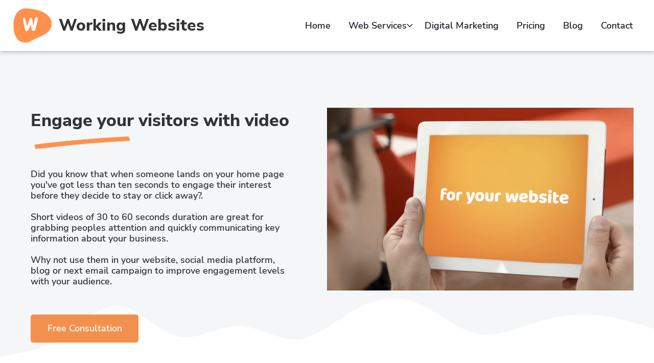

--- FILE ---
content_type: text/css
request_url: https://yourbrand-18274.kxcdn.com/files/dynamicContent/sites/einvlg/css/webpage_8/mkaq1qv5.css
body_size: 3802
content:
#element_21 {z-index: 40;}#element_4 {z-index: 39;}#element_3 {z-index: 38;}#element_15 {z-index: 37;}#element_53_content{opacity: 1;background: none;border-radius: 0.0px; border: none;box-shadow: none;}#element_53 {z-index: 36;}#element_54_content{opacity: 1;background: none;border-radius: 0.0px; border: none;box-shadow: none;}#element_54 img{background-image:url('https://yourbrand-18274.kxcdn.com/lib/einvlg/underline-stroke-orange-ldjyf66c.svg');}#element_54 {z-index: 35;}#element_55_content{opacity: 1;background: none;border-radius: 0.0px; border: none;box-shadow: none;}#element_55 {z-index: 34;}#group_13_content{opacity: 1;background: none;border-radius: 0.0px; border: none;box-shadow: none;}#group_13 {z-index: 33;}#element_248_content{opacity: 1;background: none;border-radius: 0.0px; border: none;box-shadow: none;}#element_248 {z-index: 32;}#element_239_content{opacity: 1;background-color: var(--secondary);background-size: cover;background-attachment: scroll;background-repeat: no-repeat;background-position: 0px 0px;border-radius: 5.0px; border: none;box-shadow: none;vertical-align: middle;horizontal-align: center;}#element_239_content .ww_button_text{vertical-align:middle;text-align:center;}#element_239 {z-index: 31;}#element_136_content{opacity: 1;background-color: rgb(244, 246, 248);background-size: cover;background-attachment: scroll;background-repeat: repeat;background-position: left top;border-radius: 0.0px; border: none;box-shadow: none;}#element_136 {z-index: 30;}#element_137_content{opacity: 1;background: none;border-radius: 0.0px; border: none;box-shadow: none;}#element_137 img{background-image:url('https://yourbrand-18274.kxcdn.com/lib/einvlg/wave-bg-ldjudj18.svg');}#element_137 img{background-image:url('https://yourbrand-18274.kxcdn.com/lib/einvlg/wave-bg-ldjudj18.svg#svgView(preserveAspectRatio(none))');}#element_137 img{background-image:url('https://yourbrand-18274.kxcdn.com/lib/einvlg/wave-bg-ldjudj18.svg#svgView(preserveAspectRatio(none))');}#element_137 img{background-image:url('https://yourbrand-18274.kxcdn.com/lib/einvlg/wave-bg-ldjudj18.svg#svgView(preserveAspectRatio(none))');}#element_137 img{background-image:url('https://yourbrand-18274.kxcdn.com/lib/einvlg/wave-bg-ldjudj18.svg#svgView(preserveAspectRatio(none))');}#element_137 {z-index: 29;}#group_41_content{opacity: 1;background: none;border-radius: 0.0px; border: none;box-shadow: none;}#group_41 {z-index: 28;}#element_60_content{opacity: 1;background: none;border-radius: 0.0px; border: none;box-shadow: none;}#element_60 {z-index: 27;}#element_61_content{opacity: 1;background: none;border-radius: 0.0px; border: none;box-shadow: none;}#element_61 img{background-image:url('https://yourbrand-18274.kxcdn.com/lib/einvlg/underline-stroke-orange-ldjyf66c.svg');}#element_61 {z-index: 26;}#group_14_content{opacity: 1;background: none;border-radius: 0.0px; border: none;box-shadow: none;}#group_14 {z-index: 25;}#element_62_content{opacity: 1;background: none;border-radius: 0.0px; border: none;box-shadow: none;}#element_62 {z-index: 24;}#element_58_content{opacity: 1;background: none;border-radius: 0.0px; border: none;box-shadow: none;}#element_58 {z-index: 23;}#group_15_content{opacity: 1;background: none;border-radius: 0.0px; border: none;box-shadow: none;}#group_15 {z-index: 22;}#element_67_content{opacity: 1;background: none;border-radius: 0.0px; border: none;box-shadow: none;}#element_67 {z-index: 21;}#element_68_content{opacity: 1;background: none;border-radius: 0.0px; border: none;box-shadow: none;}#element_68 {z-index: 20;}#group_18_content{opacity: 1;background: none;border-radius: 0.0px; border: none;box-shadow: none;}#group_18 {z-index: 19;}#element_69_content{opacity: 1;background: none;border-radius: 0.0px; border: none;box-shadow: none;}#element_69 {z-index: 18;}#element_70_content{opacity: 1;background: none;border-radius: 0.0px; border: none;box-shadow: none;}#element_70 {z-index: 17;}#group_19_content{opacity: 1;background: none;border-radius: 0.0px; border: none;box-shadow: none;}#group_19 {z-index: 16;}#element_168_content{opacity: 1;background: none;border-radius: 0.0px; border: none;box-shadow: none;}#element_168 {z-index: 15;}#element_189_content{opacity: 1;background: none;border-radius: 0.0px; border: none;box-shadow: none;}#element_189 {z-index: 14;}#element_161_content{opacity: 1;background-color: rgb(255, 255, 255);background-size: cover;background-attachment: scroll;background-repeat: repeat;background-position: left top;border-radius: 0.0px; border: none;box-shadow: none;}#element_161 {z-index: 13;}#element_18_content{opacity: 1;background: none;border-radius: 0.0px; border: none;box-shadow: none;}#element_18 {z-index: 12;}#element_38_content{opacity: 1;background: none;border-radius: 0.0px; border: none;box-shadow: none;}#element_38 {z-index: 11;}#element_330_content{opacity: 1;background: none;border-radius: 0.0px; border: none;box-shadow: none;}#element_330 {z-index: 10;}#element_39_content{opacity: 1;background: none;border-radius: 0.0px; border: none;box-shadow: none;}#element_39 {z-index: 9;}#element_48_content{opacity: 1;background: none;border-radius: 0.0px; border: none;box-shadow: none;}#element_48 .image_lightbox_outer_wrapper{}#element_48 .lightbox_title{}#element_48{min-height:auto;}#element_48 {z-index: 8;}#footerGroup_en_content{opacity: 1;background-color: rgb(244, 246, 248);background-size: cover;background-attachment: scroll;background-repeat: repeat;background-position: left top;border-radius: 0.0px; border: none;box-shadow: none;}#footerGroup_en {z-index: 7;}#wSection_13_content{opacity: 1;background: none;border-radius: 0.0px; border: none;box-shadow: none;}#wSection_13 {z-index: 6;}#wSection_12_content{opacity: 1;background: none;border-radius: 0.0px; border: none;box-shadow: none;}#wSection_12 {z-index: 5;}#wSection_11_content{opacity: 1;background: none;border-radius: 0.0px; border: none;box-shadow: none;}#wSection_11 {z-index: 4;}#wSection_9_content{opacity: 1;background: none;border-radius: 0.0px; border: none;box-shadow: none;}#wSection_9 {z-index: 3;}#wSection_8_content{opacity: 1;background: none;border-radius: 0.0px; border: none;box-shadow: none;}#wSection_8 {z-index: 2;}#wSection_7_content{opacity: 1;background: none;border-radius: 0.0px; border: none;box-shadow: none;}#wSection_7 {z-index: 1;}body, body::before, #body, #container {z-index: 0;}@media (max-width: 479px){#element_21{position: fixed;width: 197.0px;height: 26.0px;left: calc(19.0vw - (var(--vertical-scrollbar-width, 0px) * 0.19));right: auto;top: 37.0px;}#element_21_content{padding: 0px}#element_4{position: fixed;width: 50.0px;height: 100.0px;left: auto;right: calc(3.0vw - (var(--vertical-scrollbar-width, 0px) * 0.03));top: 0.0px;}#element_4_content{padding: 0px}#element_3{position: fixed;width: 75.0px;height: 68.0px;left: calc(1.0vw - (var(--vertical-scrollbar-width, 0px) * 0.01));right: auto;top: 16.0px;}#element_3_content{padding: 0px}#element_15{position: fixed;width: 100%;height: 100.0px;left: 0;right: auto;top: 0.0px;}#element_15_content{padding: 0px}#element_168{width: 216.0px;height: 32.0px;left: 52.0px;right: auto;top: 918.0px;}#element_168_content{padding: 0px}#element_189{width: 320.0px;height: auto;left: 0.0px;right: auto;top: 825.0px;}#element_189_content{padding-left: 5.0px; padding-right: 5.0px; padding-top: 5.0px; padding-bottom: 5.0px;}#element_161{width: calc(100vw - var(--vertical-scrollbar-width, 0px));height: auto;left: calc(-50vw + 50% + calc(var(--vertical-scrollbar-width, 0px)/2));right: auto;top: 991.0px;}#element_161_content{padding-left: 0.0px; padding-right: 0.0px; padding-top: 30.0px; padding-bottom: 30.0px;}#element_18{width: calc(90.0vw - (var(--vertical-scrollbar-width, 0px) * 0.9));height: auto;left: calc(calc(5.0vw - (var(--vertical-scrollbar-width, 0px) * 0.05)) - 50vw + 50% + calc(var(--vertical-scrollbar-width, 0px)/2));right: auto;top: 0.0px;}#element_18_content{padding-left: 0.0px; padding-right: 0.0px; padding-top: 0.0px; padding-bottom: 0.0px;}#element_38{width: calc(90.0vw - (var(--vertical-scrollbar-width, 0px) * 0.9));height: auto;left: calc(calc(5.0vw - (var(--vertical-scrollbar-width, 0px) * 0.05)) - 50vw + 50% + calc(var(--vertical-scrollbar-width, 0px)/2));right: auto;top: 20.0px;}#element_38_content{padding-left: 0.0px; padding-right: 0.0px; padding-top: 0.0px; padding-bottom: 0.0px;}#element_330{width: calc(90.0vw - (var(--vertical-scrollbar-width, 0px) * 0.9));height: auto;left: calc(calc(5.0vw - (var(--vertical-scrollbar-width, 0px) * 0.05)) - 50vw + 50% + calc(var(--vertical-scrollbar-width, 0px)/2));right: auto;top: 483.0px;}#element_330_content{padding-left: 0.0px; padding-right: 0.0px; padding-top: 0.0px; padding-bottom: 0.0px;}#element_39{width: calc(90.0vw - (var(--vertical-scrollbar-width, 0px) * 0.9));height: auto;left: calc(calc(5.0vw - (var(--vertical-scrollbar-width, 0px) * 0.05)) - 50vw + 50% + calc(var(--vertical-scrollbar-width, 0px)/2));right: auto;top: 40.0px;}#element_39_content{padding-left: 0.0px; padding-right: 0.0px; padding-top: 0.0px; padding-bottom: 0.0px;}#element_48{width: calc(100vw - var(--vertical-scrollbar-width, 0px));height: auto;left: calc(-50vw + 50% + calc(var(--vertical-scrollbar-width, 0px)/2));right: auto;top: 634.0px;}#element_48_content{padding: 0px}#footerGroup_en{width: calc(100vw - var(--vertical-scrollbar-width, 0px));height: 967.0px;left: calc(-50vw + 50% + calc(var(--vertical-scrollbar-width, 0px)/2));right: auto;top: 3234.0px;}#footerGroup_en_content{padding-left: 0.0px; padding-right: 0.0px; padding-top: 100.0px; padding-bottom: 0.0px;}#element_53{width: calc(90.0vw - (var(--vertical-scrollbar-width, 0px) * 0.9));height: 76.0px;left: calc(calc(5.0vw - (var(--vertical-scrollbar-width, 0px) * 0.05)) - 50vw + 50% + calc(var(--vertical-scrollbar-width, 0px)/2));right: auto;top: 331.0px;}#element_53_content{padding-left: 0.0px; padding-right: 0.0px; padding-top: 5.0px; padding-bottom: 5.0px;}#element_53_text_0 {text-align: center;}#element_54{width: 204.0px;height: 30.0px;left: 58.0px;right: auto;top: 407.0px;visibility: hidden;}#element_54_content{padding: 0px}#element_54_content{transform: rotate(355deg);-webkit-transform: rotate(355deg);transform-origin: top left;width: 204.0px;height: 12.0px;top: 17.78px;left: 0.0px;}#element_54 img{background-size: contain;background-position: 50% 50%;}#element_55{width: calc(90.0vw - (var(--vertical-scrollbar-width, 0px) * 0.9));height: 355.0px;left: calc(calc(5.0vw - (var(--vertical-scrollbar-width, 0px) * 0.05)) - 50vw + 50% + calc(var(--vertical-scrollbar-width, 0px)/2));right: auto;top: 448.0px;}#element_55_content{padding-left: 0.0px; padding-right: 0.0px; padding-top: 20.0px; padding-bottom: 20.0px;}#group_13{width: 324.0px;height: 472.0px;left: -2.0px;right: auto;top: 331.0px;}#group_13_content{padding: 0px}#element_248{width: calc(90.0vw - (var(--vertical-scrollbar-width, 0px) * 0.9));height: calc(51.0vw - (var(--vertical-scrollbar-width, 0px) * 0.51));left: calc(calc(5.0vw - (var(--vertical-scrollbar-width, 0px) * 0.05)) - 50vw + 50% + calc(var(--vertical-scrollbar-width, 0px)/2));right: auto;top: 123.0px;}#element_248_content{padding: 0px}#element_239{width: 190.0px;height: 55.0px;left: 65.0px;right: auto;top: 824.0px;}#element_239_content{padding: 0px}#element_239 .ww_button_text_wrapper{padding: 0px}#element_136{width: calc(100vw - var(--vertical-scrollbar-width, 0px));height: 750.0px;left: calc(-50vw + 50% + calc(var(--vertical-scrollbar-width, 0px)/2));right: auto;top: 100.0px;}#element_136_content{padding: 0px}#element_137{width: calc(100vw - var(--vertical-scrollbar-width, 0px));height: 100.0px;left: calc(-50vw + 50% + calc(var(--vertical-scrollbar-width, 0px)/2));right: auto;top: 850.0px;}#element_137_content{padding: 0px}#element_137 img{background-size: 100% 100%;background-position: 50% 50%;}#group_41{width: 360.0px;height: 850.0px;left: -20.0px;right: auto;top: 100.0px;}#group_41_content{padding: 0px}#element_60{width: calc(100vw - var(--vertical-scrollbar-width, 0px));height: 50.0px;left: calc(-50vw + 50% + calc(var(--vertical-scrollbar-width, 0px)/2));right: auto;top: 970.0px;}#element_60_content{padding-left: 1.0px; padding-right: 1.0px; padding-top: 5.0px; padding-bottom: 5.0px;}#element_60_text_0 {text-align: center;}#element_61{width: 177.0px;height: 27.0px;left: 72.0px;right: auto;top: 1020.0px;visibility: hidden;}#element_61_content{padding: 0px}#element_61_content{transform: rotate(355deg);-webkit-transform: rotate(355deg);transform-origin: top left;width: 177.0px;height: 12.0px;top: 15.43px;left: 0.0px;}#element_61 img{background-size: contain;background-position: 50% 50%;}#group_14{width: 360.0px;height: 77.0px;left: -20.0px;right: auto;top: 970.0px;}#group_14_content{padding: 0px}#element_62{width: 300.0px;height: 169.0px;left: 10.0px;right: auto;top: 1107.0px;}#element_62_content{padding: 0px}#element_58{width: calc(90.0vw - (var(--vertical-scrollbar-width, 0px) * 0.9));height: 443.0px;left: calc(calc(5.0vw - (var(--vertical-scrollbar-width, 0px) * 0.05)) - 50vw + 50% + calc(var(--vertical-scrollbar-width, 0px)/2));right: auto;top: 1276.0px;visibility: hidden;}#element_58_content{padding-left: 13.0px; padding-right: 13.0px; padding-top: 25.0px; padding-bottom: 25.0px;}#group_15{width: 324.0px;height: 612.0px;left: -2.0px;right: auto;top: 1107.0px;}#group_15_content{padding: 0px}#element_67{width: 300.0px;height: 169.0px;left: 10.0px;right: auto;top: 1819.0px;}#element_67_content{padding: 0px}#element_68{width: calc(90.0vw - (var(--vertical-scrollbar-width, 0px) * 0.9));height: 438.0px;left: calc(calc(5.0vw - (var(--vertical-scrollbar-width, 0px) * 0.05)) - 50vw + 50% + calc(var(--vertical-scrollbar-width, 0px)/2));right: auto;top: 2004.0px;visibility: hidden;}#element_68_content{padding-left: 13.0px; padding-right: 13.0px; padding-top: 25.0px; padding-bottom: 25.0px;}#group_18{width: 324.0px;height: 623.0px;left: -2.0px;right: auto;top: 1819.0px;}#group_18_content{padding: 0px}#element_69{width: 300.0px;height: 170.0px;left: 10.0px;right: auto;top: 2542.0px;}#element_69_content{padding: 0px}#element_70{width: calc(90.0vw - (var(--vertical-scrollbar-width, 0px) * 0.9));height: 422.0px;left: calc(calc(6.0vw - (var(--vertical-scrollbar-width, 0px) * 0.06)) - 50vw + 50% + calc(var(--vertical-scrollbar-width, 0px)/2));right: auto;top: 2712.0px;visibility: hidden;}#element_70_content{padding-left: 13.0px; padding-right: 13.0px; padding-top: 25.0px; padding-bottom: 25.0px;}#group_19{width: 324.0px;height: 592.0px;left: 2.0px;right: auto;top: 2542.0px;}#group_19_content{padding: 0px}#element_168{width: 216.0px;height: 32.0px;left: 52.0px;right: auto;top: 4152.0px;}#element_168_content{padding: 0px}#element_189{width: 320.0px;height: 73.0px;left: 0.0px;right: auto;top: 4059.0px;}#element_189_content{padding-left: 5.0px; padding-right: 5.0px; padding-top: 5.0px; padding-bottom: 5.0px;}#element_161{width: calc(100vw - var(--vertical-scrollbar-width, 0px));height: 102.0px;left: calc(-50vw + 50% + calc(var(--vertical-scrollbar-width, 0px)/2));right: auto;top: 4225.0px;}#element_161_content{padding-left: 0.0px; padding-right: 0.0px; padding-top: 30.0px; padding-bottom: 30.0px;}#element_18{width: calc(90.0vw - (var(--vertical-scrollbar-width, 0px) * 0.9));height: 115.0px;left: calc(calc(5.0vw - (var(--vertical-scrollbar-width, 0px) * 0.05)) - 50vw + 50% + calc(var(--vertical-scrollbar-width, 0px)/2));right: auto;top: 3234.0px;}#element_18_content{padding-left: 0.0px; padding-right: 0.0px; padding-top: 0.0px; padding-bottom: 0.0px;}#element_18_text_0 {text-align: center;}#element_18_text_2 {text-align: center;}#element_18_text_3 {text-align: center;}#element_38{width: calc(90.0vw - (var(--vertical-scrollbar-width, 0px) * 0.9));height: 115.0px;left: calc(calc(5.0vw - (var(--vertical-scrollbar-width, 0px) * 0.05)) - 50vw + 50% + calc(var(--vertical-scrollbar-width, 0px)/2));right: auto;top: 3395.0px;}#element_38_content{padding-left: 0.0px; padding-right: 0.0px; padding-top: 0.0px; padding-bottom: 0.0px;}#element_38_text_0 {text-align: center;}#element_38_text_2 {text-align: center;}#element_38_text_3 {text-align: center;}#element_38_text_4 {text-align: center;}#element_330{width: calc(90.0vw - (var(--vertical-scrollbar-width, 0px) * 0.9));height: 115.0px;left: calc(calc(5.0vw - (var(--vertical-scrollbar-width, 0px) * 0.05)) - 50vw + 50% + calc(var(--vertical-scrollbar-width, 0px)/2));right: auto;top: 3717.0px;}#element_330_content{padding-left: 0.0px; padding-right: 0.0px; padding-top: 0.0px; padding-bottom: 0.0px;}#element_330_text_0 {text-align: center;}#element_330_text_2 {text-align: center;}#element_330_text_3 {text-align: center;}#element_39{width: calc(90.0vw - (var(--vertical-scrollbar-width, 0px) * 0.9));height: 115.0px;left: calc(calc(5.0vw - (var(--vertical-scrollbar-width, 0px) * 0.05)) - 50vw + 50% + calc(var(--vertical-scrollbar-width, 0px)/2));right: auto;top: 3556.0px;}#element_39_content{padding-left: 0.0px; padding-right: 0.0px; padding-top: 0.0px; padding-bottom: 0.0px;}#element_39_text_0 {text-align: center;}#element_39_text_2 {text-align: center;}#element_39_text_3 {text-align: center;}#element_39_text_4 {text-align: center;}#element_48{width: calc(100vw - var(--vertical-scrollbar-width, 0px));height: 145.0px;left: calc(-50vw + 50% + calc(var(--vertical-scrollbar-width, 0px)/2));right: auto;top: 3868.0px;}#element_48_content{padding: 0px}#element_48 .image_lightbox_outer_wrapper{}#element_48 .lightbox_title{text-align: center;}#element_48_content .ww_lightbox > *:nth-child(1) {order: initial;}#element_48 .image_lightbox_outer_wrapper {height: 145px;}#element_48_content .ww_lightbox .lightbox_wrapper:nth-of-type(1n+2) {margin-top: 0px;}#element_48_content .ww_lightbox .lightbox_wrapper:not(:nth-of-type(1n + 1)) {margin-left: 0px;}#element_48_content .ww_lightbox {display: flex;flex-wrap: wrap;}#footerGroup_en{width: calc(100vw - var(--vertical-scrollbar-width, 0px));height: 967.0px;left: calc(-50vw + 50% + calc(var(--vertical-scrollbar-width, 0px)/2));right: auto;top: 3234.0px;}#footerGroup_en_content{padding-left: 0.0px; padding-right: 0.0px; padding-top: 100.0px; padding-bottom: 0.0px;}#wSection_13{width: calc(100vw - var(--vertical-scrollbar-width, 0px));height: 742.0px;left: calc(-50vw + 50% + calc(var(--vertical-scrollbar-width, 0px)/2));right: auto;top: 2492.0px;}#wSection_13_content{padding-left: 0.0px; padding-right: 0.0px; padding-top: 50.0px; padding-bottom: 100.0px;}#wSection_12{width: calc(100vw - var(--vertical-scrollbar-width, 0px));height: 723.0px;left: calc(-50vw + 50% + calc(var(--vertical-scrollbar-width, 0px)/2));right: auto;top: 1769.0px;}#wSection_12_content{padding-left: 0.0px; padding-right: 0.0px; padding-top: 50.0px; padding-bottom: 50.0px;}#wSection_11{width: calc(100vw - var(--vertical-scrollbar-width, 0px));height: 712.0px;left: calc(-50vw + 50% + calc(var(--vertical-scrollbar-width, 0px)/2));right: auto;top: 1057.0px;}#wSection_11_content{padding-left: 0.0px; padding-right: 0.0px; padding-top: 50.0px; padding-bottom: 50.0px;}#wSection_9{width: calc(100vw - var(--vertical-scrollbar-width, 0px));height: 107.0px;left: calc(-50vw + 50% + calc(var(--vertical-scrollbar-width, 0px)/2));right: auto;top: 950.0px;}#wSection_9_content{padding-left: 0.0px; padding-right: 0.0px; padding-top: 20.0px; padding-bottom: 10.0px;}#wSection_8{width: calc(100vw - var(--vertical-scrollbar-width, 0px));height: 850.0px;left: calc(-50vw + 50% + calc(var(--vertical-scrollbar-width, 0px)/2));right: auto;top: 100.0px;}#wSection_8_content{padding-left: 0.0px; padding-right: 0.0px; padding-top: 0.0px; padding-bottom: 0.0px;}#wSection_7{width: calc(100vw - var(--vertical-scrollbar-width, 0px));height: 100.0px;left: calc(-50vw + 50% + calc(var(--vertical-scrollbar-width, 0px)/2));right: auto;top: 0.0px;}#wSection_7_content{padding-left: 0.0px; padding-right: 0.0px; padding-top: 0.0px; padding-bottom: 50.0px;}}@media (max-width: 767px) and (min-width: 480px){#element_21{width: 285.0px;height: 31.0px;left: calc(calc(20.0vw - (var(--vertical-scrollbar-width, 0px) * 0.2)) - 50vw + 50% + calc(var(--vertical-scrollbar-width, 0px)/2));right: auto;top: 34.5px;}#element_21_content{padding: 0px}#element_4{width: 50.0px;height: 100.0px;left: auto;right: calc(calc(3.0vw - (var(--vertical-scrollbar-width, 0px) * 0.03)) - 50vw + 50% + calc(var(--vertical-scrollbar-width, 0px)/2));top: 0.0px;}#element_4_content{padding: 0px}#element_3{width: 75.0px;height: 68.0px;left: calc(calc(3.0vw - (var(--vertical-scrollbar-width, 0px) * 0.03)) - 50vw + 50% + calc(var(--vertical-scrollbar-width, 0px)/2));right: auto;top: 16.0px;}#element_3_content{padding: 0px}#element_15{width: calc(100vw - var(--vertical-scrollbar-width, 0px));height: 100.0px;left: calc(-50vw + 50% + calc(var(--vertical-scrollbar-width, 0px)/2));right: auto;top: 0.0px;}#element_15_content{padding: 0px}#element_168{width: 250.0px;height: 30.0px;left: 115.0px;right: auto;top: 855.0px;}#element_168_content{padding: 0px}#element_189{width: 440.0px;height: auto;left: 20.0px;right: auto;top: 761.0px;}#element_189_content{padding-left: 5.0px; padding-right: 5.0px; padding-top: 5.0px; padding-bottom: 5.0px;}#element_161{width: calc(100vw - var(--vertical-scrollbar-width, 0px));height: auto;left: calc(-50vw + 50% + calc(var(--vertical-scrollbar-width, 0px)/2));right: auto;top: 906.0px;}#element_161_content{padding-left: 0.0px; padding-right: 0.0px; padding-top: 30.0px; padding-bottom: 30.0px;}#element_18{width: calc(90.0vw - (var(--vertical-scrollbar-width, 0px) * 0.9));height: auto;left: calc(calc(5.0vw - (var(--vertical-scrollbar-width, 0px) * 0.05)) - 50vw + 50% + calc(var(--vertical-scrollbar-width, 0px)/2));right: auto;top: 0.0px;}#element_18_content{padding-left: 0.0px; padding-right: 0.0px; padding-top: 0.0px; padding-bottom: 0.0px;}#element_38{width: calc(90.0vw - (var(--vertical-scrollbar-width, 0px) * 0.9));height: auto;left: calc(calc(5.0vw - (var(--vertical-scrollbar-width, 0px) * 0.05)) - 50vw + 50% + calc(var(--vertical-scrollbar-width, 0px)/2));right: auto;top: 176.0px;}#element_38_content{padding-left: 0.0px; padding-right: 0.0px; padding-top: 0.0px; padding-bottom: 0.0px;}#element_330{width: calc(90.0vw - (var(--vertical-scrollbar-width, 0px) * 0.9));height: auto;left: calc(calc(5.0vw - (var(--vertical-scrollbar-width, 0px) * 0.05)) - 50vw + 50% + calc(var(--vertical-scrollbar-width, 0px)/2));right: auto;top: 483.0px;}#element_330_content{padding-left: 0.0px; padding-right: 0.0px; padding-top: 0.0px; padding-bottom: 0.0px;}#element_39{width: calc(90.0vw - (var(--vertical-scrollbar-width, 0px) * 0.9));height: auto;left: calc(calc(5.0vw - (var(--vertical-scrollbar-width, 0px) * 0.05)) - 50vw + 50% + calc(var(--vertical-scrollbar-width, 0px)/2));right: auto;top: 336.0px;}#element_39_content{padding-left: 0.0px; padding-right: 0.0px; padding-top: 0.0px; padding-bottom: 0.0px;}#element_48{width: calc(90.0vw - (var(--vertical-scrollbar-width, 0px) * 0.9));height: auto;left: auto;right: calc(calc(5.0vw - (var(--vertical-scrollbar-width, 0px) * 0.05)) - 50vw + 50% + calc(var(--vertical-scrollbar-width, 0px)/2));top: 630.0px;}#element_48_content{padding: 0px}#footerGroup_en{width: calc(100vw - var(--vertical-scrollbar-width, 0px));height: 892.0px;left: calc(-50vw + 50% + calc(var(--vertical-scrollbar-width, 0px)/2));right: auto;top: 3243.0px;}#footerGroup_en_content{padding-left: 0.0px; padding-right: 0.0px; padding-top: 100.0px; padding-bottom: 0.0px;}#element_53{width: calc(90.0vw - (var(--vertical-scrollbar-width, 0px) * 0.9));height: 50.0px;left: calc(calc(5.0vw - (var(--vertical-scrollbar-width, 0px) * 0.05)) - 50vw + 50% + calc(var(--vertical-scrollbar-width, 0px)/2));right: auto;top: 424.0px;}#element_53_content{padding-left: 3.0px; padding-right: 3.0px; padding-top: 5.0px; padding-bottom: 5.0px;}#element_53_text_0 {text-align: center;}#element_54{width: 177.0px;height: 33.0px;left: 151.60000000000005px;right: auto;top: 474.0px;visibility: hidden;}#element_54_content{padding: 0px}#element_54_content{transform: rotate(355deg);-webkit-transform: rotate(355deg);transform-origin: top left;width: 176.0px;height: 18.0px;top: 15.34px;left: 0.0px;}#element_54 img{background-size: contain;background-position: 50% 50%;}#element_55{width: calc(90.0vw - (var(--vertical-scrollbar-width, 0px) * 0.9));height: 292.0px;left: calc(calc(5.0vw - (var(--vertical-scrollbar-width, 0px) * 0.05)) - 50vw + 50% + calc(var(--vertical-scrollbar-width, 0px)/2));right: auto;top: 507.0px;}#element_55_content{padding-left: 12.0px; padding-right: 12.0px; padding-top: 20.0px; padding-bottom: 20.0px;}#group_13{width: 468.0px;height: 375.0px;left: calc(-36.0px - 50vw + 50% + calc(var(--vertical-scrollbar-width, 0px)/2));right: auto;top: 424.0px;}#group_13_content{padding: 0px}#element_248{width: calc(90.0vw - (var(--vertical-scrollbar-width, 0px) * 0.9));height: calc(51.0vw - (var(--vertical-scrollbar-width, 0px) * 0.51));left: calc(calc(5.0vw - (var(--vertical-scrollbar-width, 0px) * 0.05)) - 50vw + 50% + calc(var(--vertical-scrollbar-width, 0px)/2));right: auto;top: 138.0px;}#element_248_content{padding: 0px}#element_239{width: 190.0px;height: 55.0px;left: 145.0px;right: auto;top: 802.0px;}#element_239_content{padding: 0px}#element_239 .ww_button_text_wrapper{padding: 0px}#element_136{width: calc(100vw - var(--vertical-scrollbar-width, 0px));height: 770.0px;left: calc(-50vw + 50% + calc(var(--vertical-scrollbar-width, 0px)/2));right: auto;top: 100.0px;}#element_136_content{padding: 0px}#element_137{width: calc(100vw - var(--vertical-scrollbar-width, 0px));height: 130.0px;left: calc(-50vw + 50% + calc(var(--vertical-scrollbar-width, 0px)/2));right: auto;top: 870.0px;}#element_137_content{padding: 0px}#element_137 img{background-size: 100% 100%;background-position: 50% 50%;}#group_41{width: 520.0px;height: 900.0px;left: -20.0px;right: auto;top: 100.0px;}#group_41_content{padding: 0px}#element_60{width: calc(90.0vw - (var(--vertical-scrollbar-width, 0px) * 0.9));height: 41.0px;left: calc(calc(5.0vw - (var(--vertical-scrollbar-width, 0px) * 0.05)) - 50vw + 50% + calc(var(--vertical-scrollbar-width, 0px)/2));right: auto;top: 1020.0px;}#element_60_content{padding-left: 2.0px; padding-right: 2.0px; padding-top: 5.0px; padding-bottom: 5.0px;}#element_60_text_0 {text-align: center;}#element_61{width: 141.0px;height: 35.0px;left: 170.0px;right: auto;top: 1061.0px;visibility: hidden;}#element_61_content{padding: 0px}#element_61_content{transform: rotate(355deg);-webkit-transform: rotate(355deg);transform-origin: top left;width: 140.0px;height: 23.0px;top: 12.2px;left: 0.0px;}#element_61 img{background-size: contain;background-position: 50% 50%;}#group_14{width: 468.0px;height: 76.0px;left: 6.0px;right: auto;top: 1020.0px;}#group_14_content{padding: 0px}#element_62{width: calc(90.0vw - (var(--vertical-scrollbar-width, 0px) * 0.9));height: calc(50.0vw - (var(--vertical-scrollbar-width, 0px) * 0.5));left: calc(calc(5.0vw - (var(--vertical-scrollbar-width, 0px) * 0.05)) - 50vw + 50% + calc(var(--vertical-scrollbar-width, 0px)/2));right: auto;top: 1163.0px;}#element_62_content{padding: 0px}#element_58{width: calc(90.0vw - (var(--vertical-scrollbar-width, 0px) * 0.9));height: 380.0px;left: calc(calc(5.0vw - (var(--vertical-scrollbar-width, 0px) * 0.05)) - 50vw + 50% + calc(var(--vertical-scrollbar-width, 0px)/2));right: auto;top: 1425.0px;}#element_58_content{padding-left: 14.0px; padding-right: 14.0px; padding-top: 25.0px; padding-bottom: 25.0px;}#group_15{width: 468.0px;height: 642.0px;left: 6.0px;right: auto;top: 1163.0px;}#group_15_content{padding: 0px}#element_67{width: calc(90.0vw - (var(--vertical-scrollbar-width, 0px) * 0.9));height: calc(50.0vw - (var(--vertical-scrollbar-width, 0px) * 0.5));left: calc(calc(5.0vw - (var(--vertical-scrollbar-width, 0px) * 0.05)) - 50vw + 50% + calc(var(--vertical-scrollbar-width, 0px)/2));right: auto;top: 1905.0px;}#element_67_content{padding: 0px}#element_68{width: calc(90.0vw - (var(--vertical-scrollbar-width, 0px) * 0.9));height: 354.0px;left: calc(calc(5.0vw - (var(--vertical-scrollbar-width, 0px) * 0.05)) - 50vw + 50% + calc(var(--vertical-scrollbar-width, 0px)/2));right: auto;top: 2167.0px;}#element_68_content{padding-left: 14.0px; padding-right: 14.0px; padding-top: 25.0px; padding-bottom: 25.0px;}#group_18{width: 470.0px;height: 616.0px;left: 6.0px;right: auto;top: 1905.0px;}#group_18_content{padding: 0px}#element_69{width: calc(90.0vw - (var(--vertical-scrollbar-width, 0px) * 0.9));height: calc(50.0vw - (var(--vertical-scrollbar-width, 0px) * 0.5));left: calc(calc(5.0vw - (var(--vertical-scrollbar-width, 0px) * 0.05)) - 50vw + 50% + calc(var(--vertical-scrollbar-width, 0px)/2));right: auto;top: 2621.0px;}#element_69_content{padding: 0px}#element_70{width: calc(90.0vw - (var(--vertical-scrollbar-width, 0px) * 0.9));height: 312.0px;left: calc(calc(5.0vw - (var(--vertical-scrollbar-width, 0px) * 0.05)) - 50vw + 50% + calc(var(--vertical-scrollbar-width, 0px)/2));right: auto;top: 2881.0px;}#element_70_content{padding-left: 14.0px; padding-right: 14.0px; padding-top: 25.0px; padding-bottom: 25.0px;}#group_19{width: 468.0px;height: 572.0px;left: 6.0px;right: auto;top: 2621.0px;}#group_19_content{padding: 0px}#element_168{width: 250.0px;height: 30.0px;left: 115.0px;right: auto;top: 4098.0px;}#element_168_content{padding: 0px}#element_189{width: 440.0px;height: 73.0px;left: 20.0px;right: auto;top: 4004.0px;}#element_189_content{padding-left: 5.0px; padding-right: 5.0px; padding-top: 5.0px; padding-bottom: 5.0px;}#element_161{width: calc(100vw - var(--vertical-scrollbar-width, 0px));height: 81.0px;left: calc(-50vw + 50% + calc(var(--vertical-scrollbar-width, 0px)/2));right: auto;top: 4149.0px;}#element_161_content{padding-left: 0.0px; padding-right: 0.0px; padding-top: 30.0px; padding-bottom: 30.0px;}#element_18{width: calc(90.0vw - (var(--vertical-scrollbar-width, 0px) * 0.9));height: 115.0px;left: calc(calc(5.0vw - (var(--vertical-scrollbar-width, 0px) * 0.05)) - 50vw + 50% + calc(var(--vertical-scrollbar-width, 0px)/2));right: auto;top: 3243.0px;}#element_18_content{padding-left: 0.0px; padding-right: 0.0px; padding-top: 0.0px; padding-bottom: 0.0px;}#element_18_text_0 {text-align: center;}#element_18_text_2 {text-align: center;}#element_18_text_3 {text-align: center;}#element_38{width: calc(90.0vw - (var(--vertical-scrollbar-width, 0px) * 0.9));height: 115.0px;left: calc(calc(5.0vw - (var(--vertical-scrollbar-width, 0px) * 0.05)) - 50vw + 50% + calc(var(--vertical-scrollbar-width, 0px)/2));right: auto;top: 3404.0px;}#element_38_content{padding-left: 0.0px; padding-right: 0.0px; padding-top: 0.0px; padding-bottom: 0.0px;}#element_38_text_0 {text-align: center;}#element_38_text_2 {text-align: center;}#element_38_text_3 {text-align: center;}#element_38_text_4 {text-align: center;}#element_330{width: calc(90.0vw - (var(--vertical-scrollbar-width, 0px) * 0.9));height: 115.0px;left: calc(calc(5.0vw - (var(--vertical-scrollbar-width, 0px) * 0.05)) - 50vw + 50% + calc(var(--vertical-scrollbar-width, 0px)/2));right: auto;top: 3726.0px;}#element_330_content{padding-left: 0.0px; padding-right: 0.0px; padding-top: 0.0px; padding-bottom: 0.0px;}#element_330_text_0 {text-align: center;}#element_330_text_2 {text-align: center;}#element_330_text_3 {text-align: center;}#element_39{width: calc(90.0vw - (var(--vertical-scrollbar-width, 0px) * 0.9));height: 115.0px;left: calc(calc(5.0vw - (var(--vertical-scrollbar-width, 0px) * 0.05)) - 50vw + 50% + calc(var(--vertical-scrollbar-width, 0px)/2));right: auto;top: 3565.0px;}#element_39_content{padding-left: 0.0px; padding-right: 0.0px; padding-top: 0.0px; padding-bottom: 0.0px;}#element_39_text_0 {text-align: center;}#element_39_text_2 {text-align: center;}#element_39_text_3 {text-align: center;}#element_39_text_4 {text-align: center;}#element_48{width: calc(90.0vw - (var(--vertical-scrollbar-width, 0px) * 0.9));height: 102.0px;left: auto;right: calc(calc(5.0vw - (var(--vertical-scrollbar-width, 0px) * 0.05)) - 50vw + 50% + calc(var(--vertical-scrollbar-width, 0px)/2));top: 3873.0px;}#element_48_content{padding: 0px}#element_48 .image_lightbox_outer_wrapper{}#element_48 .lightbox_title{text-align: center;}#element_48_content .ww_lightbox > *:nth-child(1) {order: initial;}#element_48 .image_lightbox_outer_wrapper {height: 102px;}#element_48_content .ww_lightbox .lightbox_wrapper:nth-of-type(1n+2) {margin-top: 0px;}#element_48_content .ww_lightbox .lightbox_wrapper:not(:nth-of-type(1n + 1)) {margin-left: 0px;}#element_48_content .ww_lightbox {display: flex;flex-wrap: wrap;}#footerGroup_en{width: calc(100vw - var(--vertical-scrollbar-width, 0px));height: 892.0px;left: calc(-50vw + 50% + calc(var(--vertical-scrollbar-width, 0px)/2));right: auto;top: 3243.0px;}#footerGroup_en_content{padding-left: 0.0px; padding-right: 0.0px; padding-top: 100.0px; padding-bottom: 0.0px;}#wSection_13{width: calc(100vw - var(--vertical-scrollbar-width, 0px));height: 672.0px;left: calc(-50vw + 50% + calc(var(--vertical-scrollbar-width, 0px)/2));right: auto;top: 2571.0px;}#wSection_13_content{padding-left: 0.0px; padding-right: 0.0px; padding-top: 50.0px; padding-bottom: 50.0px;}#wSection_12{width: calc(100vw - var(--vertical-scrollbar-width, 0px));height: 716.0px;left: calc(-50vw + 50% + calc(var(--vertical-scrollbar-width, 0px)/2));right: auto;top: 1855.0px;}#wSection_12_content{padding-left: 0.0px; padding-right: 0.0px; padding-top: 50.0px; padding-bottom: 50.0px;}#wSection_11{width: calc(100vw - var(--vertical-scrollbar-width, 0px));height: 749.0px;left: calc(-50vw + 50% + calc(var(--vertical-scrollbar-width, 0px)/2));right: auto;top: 1106.0px;}#wSection_11_content{padding-left: 0.0px; padding-right: 0.0px; padding-top: 50.0px; padding-bottom: 50.0px;}#wSection_9{width: calc(100vw - var(--vertical-scrollbar-width, 0px));height: 106.0px;left: calc(-50vw + 50% + calc(var(--vertical-scrollbar-width, 0px)/2));right: auto;top: 1000.0px;}#wSection_9_content{padding-left: 0.0px; padding-right: 0.0px; padding-top: 20.0px; padding-bottom: 10.0px;}#wSection_8{width: calc(100vw - var(--vertical-scrollbar-width, 0px));height: 900.0px;left: calc(-50vw + 50% + calc(var(--vertical-scrollbar-width, 0px)/2));right: auto;top: 100.0px;}#wSection_8_content{padding-left: 0.0px; padding-right: 0.0px; padding-top: 0.0px; padding-bottom: 0.0px;}#wSection_7{width: calc(100vw - var(--vertical-scrollbar-width, 0px));height: 100.0px;left: calc(-50vw + 50% + calc(var(--vertical-scrollbar-width, 0px)/2));right: auto;top: 0.0px;}#wSection_7_content{padding-left: 0.0px; padding-right: 0.0px; padding-top: 0.0px; padding-bottom: 0.0px;}}@media (max-width: 1199px) and (min-width: 768px){#element_21{position: fixed;width: 325.0px;height: 40.0px;left: calc(13.0vw - (var(--vertical-scrollbar-width, 0px) * 0.13));right: auto;top: 30.0px;}#element_21_content{padding-left: 0.0px; padding-right: 0.0px; padding-top: 0.0px; padding-bottom: 0.0px;}#element_4{position: fixed;width: 60.0px;height: 100.0px;left: auto;right: calc(3.0vw - (var(--vertical-scrollbar-width, 0px) * 0.03));top: 0.0px;}#element_4_content{padding: 0px}#element_3{position: fixed;width: 75.0px;height: 68.0px;left: calc(3.0vw - (var(--vertical-scrollbar-width, 0px) * 0.03));right: auto;top: 16.0px;}#element_3_content{padding: 0px}#element_15{position: fixed;width: 100%;height: 100.0px;left: 0;right: auto;top: 0.0px;}#element_15_content{padding: 0px}#element_168{width: 191.0px;height: 35.0px;left: 289.0px;right: auto;top: 390.0px;}#element_168_content{padding: 0px}#element_189{width: 560.0px;height: auto;left: 105.0px;right: auto;top: 289.0px;}#element_189_content{padding-left: 5.0px; padding-right: 5.0px; padding-top: 5.0px; padding-bottom: 5.0px;}#element_161{width: calc(100vw - var(--vertical-scrollbar-width, 0px));height: auto;left: calc(-50vw + 50% + calc(var(--vertical-scrollbar-width, 0px)/2));right: auto;top: 453.0px;}#element_161_content{padding-left: 0.0px; padding-right: 0.0px; padding-top: 30.0px; padding-bottom: 30.0px;}#element_18{width: 176.0px;height: auto;left: 20.0px;right: auto;top: 0.0px;}#element_18_content{padding-left: 0.0px; padding-right: 0.0px; padding-top: 0.0px; padding-bottom: 0.0px;}#element_38{width: 200.0px;height: auto;left: 204.0px;right: auto;top: 0.0px;}#element_38_content{padding-left: 0.0px; padding-right: 0.0px; padding-top: 0.0px; padding-bottom: 0.0px;}#element_330{width: 128.0px;height: auto;left: 622.0px;right: auto;top: 0.0px;}#element_330_content{padding-left: 0.0px; padding-right: 0.0px; padding-top: 0.0px; padding-bottom: 0.0px;}#element_39{width: 202.0px;height: auto;left: 412.0px;right: auto;top: 0.0px;}#element_39_content{padding-left: 0.0px; padding-right: 0.0px; padding-top: 0.0px; padding-bottom: 0.0px;}#element_48{width: 202.0px;height: auto;left: 283.0px;right: auto;top: 159.0px;}#element_48_content{padding: 0px}#footerGroup_en{width: calc(100vw - var(--vertical-scrollbar-width, 0px));height: 592.0px;left: calc(-50vw + 50% + calc(var(--vertical-scrollbar-width, 0px)/2));right: auto;top: 3457.0px;}#footerGroup_en_content{padding-left: 0.0px; padding-right: 0.0px; padding-top: 100.0px; padding-bottom: 0.0px;}#element_53{width: 600.0px;height: 50.0px;left: 84.0px;right: auto;top: 492.0px;}#element_53_content{padding-left: 5.0px; padding-right: 5.0px; padding-top: 5.0px; padding-bottom: 5.0px;}#element_53_text_0 {text-align: center;}#element_54{width: 177.0px;height: 33.0px;left: 296.0px;right: auto;top: 542.0px;visibility: hidden;}#element_54_content{padding: 0px}#element_54_content{transform: rotate(355deg);-webkit-transform: rotate(355deg);transform-origin: top left;width: 176.0px;height: 18.0px;top: 15.34px;left: 0.0px;}#element_54 img{background-size: contain;background-position: 50% 50%;}#element_55{width: 600.0px;height: 250.0px;left: 84.0px;right: auto;top: 575.0px;}#element_55_content{padding-left: 0.0px; padding-right: 0.0px; padding-top: 20.0px; padding-bottom: 20.0px;}#group_13{width: 600.0px;height: 333.0px;left: 84.0px;right: auto;top: 492.0px;}#group_13_content{padding: 0px}#element_248{width: 600.0px;height: 340.0px;left: 84.0px;right: auto;top: 123.0px;}#element_248_content{padding: 0px}#element_239{width: 190.0px;height: 55.0px;left: 290.0px;right: auto;top: 853.0px;}#element_239_content{padding: 0px}#element_239 .ww_button_text_wrapper{padding: 0px}#element_136{width: calc(100vw - var(--vertical-scrollbar-width, 0px));height: 868.0px;left: calc(-50vw + 50% + calc(var(--vertical-scrollbar-width, 0px)/2));right: auto;top: 100.0px;}#element_136_content{padding: 0px}#element_137{width: calc(100vw - var(--vertical-scrollbar-width, 0px));height: 100.0px;left: calc(-50vw + 50% + calc(var(--vertical-scrollbar-width, 0px)/2));right: auto;top: 968.0px;}#element_137_content{padding: 0px}#element_137 img{background-size: 100% 100%;background-position: 50% 50%;}#group_41{width: 808.0px;height: 968.0px;left: -20.0px;right: auto;top: 100.0px;}#group_41_content{padding: 0px}#element_60{width: 729.0px;height: 50.0px;left: 20.0px;right: auto;top: 1088.0px;}#element_60_content{padding-left: 3.0px; padding-right: 3.0px; padding-top: 5.0px; padding-bottom: 5.0px;}#element_60_text_0 {text-align: center;}#element_61{width: 177.0px;height: 50.0px;left: 296.0px;right: auto;top: 1138.0px;visibility: hidden;}#element_61_content{padding: 0px}#element_61_content{transform: rotate(355deg);-webkit-transform: rotate(355deg);transform-origin: top left;width: 175.0px;height: 35.0px;top: 15.25px;left: 0.0px;}#element_61 img{background-size: contain;background-position: 50% 50%;}#group_14{width: 729.0px;height: 100.0px;left: 20.0px;right: auto;top: 1088.0px;}#group_14_content{padding: 0px}#element_62{width: 600.0px;height: 337.0px;left: 84.0px;right: auto;top: 1248.0px;}#element_62_content{padding: 0px}#element_58{width: 600.0px;height: 338.0px;left: 84.0px;right: auto;top: 1585.0px;}#element_58_content{padding-left: 0.0px; padding-right: 0.0px; padding-top: 25.0px; padding-bottom: 25.0px;}#group_15{width: 600.0px;height: 675.0px;left: 84.0px;right: auto;top: 1248.0px;}#group_15_content{padding: 0px}#element_67{width: 600.0px;height: 337.0px;left: 84.0px;right: auto;top: 2023.0px;}#element_67_content{padding: 0px}#element_68{width: 600.0px;height: 326.0px;left: 84.0px;right: auto;top: 2360.0px;}#element_68_content{padding-left: 0.0px; padding-right: 0.0px; padding-top: 25.0px; padding-bottom: 25.0px;}#group_18{width: 600.0px;height: 663.0px;left: 84.0px;right: auto;top: 2023.0px;}#group_18_content{padding: 0px}#element_69{width: 600.0px;height: 337.0px;left: 84.0px;right: auto;top: 2786.0px;}#element_69_content{padding: 0px}#element_70{width: 600.0px;height: 284.0px;left: 84.0px;right: auto;top: 3123.0px;}#element_70_content{padding-left: 0.0px; padding-right: 0.0px; padding-top: 25.0px; padding-bottom: 25.0px;}#group_19{width: 600.0px;height: 621.0px;left: 84.0px;right: auto;top: 2786.0px;}#group_19_content{padding: 0px}#element_168{width: 191.0px;height: 35.0px;left: 289.0px;right: auto;top: 3847.0px;}#element_168_content{padding: 0px}#element_189{width: 560.0px;height: 73.0px;left: 105.0px;right: auto;top: 3746.0px;}#element_189_content{padding-left: 5.0px; padding-right: 5.0px; padding-top: 5.0px; padding-bottom: 5.0px;}#element_161{width: calc(100vw - var(--vertical-scrollbar-width, 0px));height: 81.0px;left: calc(-50vw + 50% + calc(var(--vertical-scrollbar-width, 0px)/2));right: auto;top: 3910.0px;}#element_161_content{padding-left: 0.0px; padding-right: 0.0px; padding-top: 30.0px; padding-bottom: 30.0px;}#element_18{width: 176.0px;height: 131.0px;left: 20.0px;right: auto;top: 3457.0px;}#element_18_content{padding-left: 0.0px; padding-right: 0.0px; padding-top: 0.0px; padding-bottom: 0.0px;}#element_38{width: 200.0px;height: 131.0px;left: 204.0px;right: auto;top: 3457.0px;}#element_38_content{padding-left: 0.0px; padding-right: 0.0px; padding-top: 0.0px; padding-bottom: 0.0px;}#element_330{width: 128.0px;height: 131.0px;left: 622.0px;right: auto;top: 3457.0px;}#element_330_content{padding-left: 0.0px; padding-right: 0.0px; padding-top: 0.0px; padding-bottom: 0.0px;}#element_330_text_1 {width: 2em;}#element_330_text_1 {height: 2em;}#element_39{width: 202.0px;height: 131.0px;left: 412.0px;right: auto;top: 3457.0px;}#element_39_content{padding-left: 0.0px; padding-right: 0.0px; padding-top: 0.0px; padding-bottom: 0.0px;}#element_39_text_1 {width: 2em;}#element_39_text_1 {height: 2em;}#element_48{width: 202.0px;height: 102.0px;left: 283.0px;right: auto;top: 3616.0px;}#element_48_content{padding: 0px}#element_48 .image_lightbox_outer_wrapper{}#element_48 .lightbox_title{text-align: center;}#element_48_content .ww_lightbox > *:nth-child(1) {order: initial;}#element_48 .image_lightbox_outer_wrapper {height: 102px;}#element_48_content .ww_lightbox .lightbox_wrapper:nth-of-type(1n+2) {margin-top: 0px;}#element_48_content .ww_lightbox .lightbox_wrapper:not(:nth-of-type(1n + 1)) {margin-left: 0px;}#element_48_content .ww_lightbox {display: flex;flex-wrap: wrap;}#footerGroup_en{width: calc(100vw - var(--vertical-scrollbar-width, 0px));height: 592.0px;left: calc(-50vw + 50% + calc(var(--vertical-scrollbar-width, 0px)/2));right: auto;top: 3457.0px;}#footerGroup_en_content{padding-left: 0.0px; padding-right: 0.0px; padding-top: 100.0px; padding-bottom: 0.0px;}#wSection_13{width: calc(100vw - var(--vertical-scrollbar-width, 0px));height: 721.0px;left: calc(-50vw + 50% + calc(var(--vertical-scrollbar-width, 0px)/2));right: auto;top: 2736.0px;}#wSection_13_content{padding-left: 0.0px; padding-right: 0.0px; padding-top: 50.0px; padding-bottom: 50.0px;}#wSection_12{width: calc(100vw - var(--vertical-scrollbar-width, 0px));height: 763.0px;left: calc(-50vw + 50% + calc(var(--vertical-scrollbar-width, 0px)/2));right: auto;top: 1973.0px;}#wSection_12_content{padding-left: 0.0px; padding-right: 0.0px; padding-top: 50.0px; padding-bottom: 50.0px;}#wSection_11{width: calc(100vw - var(--vertical-scrollbar-width, 0px));height: 775.0px;left: calc(-50vw + 50% + calc(var(--vertical-scrollbar-width, 0px)/2));right: auto;top: 1198.0px;}#wSection_11_content{padding-left: 0.0px; padding-right: 0.0px; padding-top: 50.0px; padding-bottom: 50.0px;}#wSection_9{width: calc(100vw - var(--vertical-scrollbar-width, 0px));height: 130.0px;left: calc(-50vw + 50% + calc(var(--vertical-scrollbar-width, 0px)/2));right: auto;top: 1068.0px;}#wSection_9_content{padding-left: 0.0px; padding-right: 0.0px; padding-top: 20.0px; padding-bottom: 10.0px;}#wSection_8{width: calc(100vw - var(--vertical-scrollbar-width, 0px));height: 968.0px;left: calc(-50vw + 50% + calc(var(--vertical-scrollbar-width, 0px)/2));right: auto;top: 100.0px;}#wSection_8_content{padding-left: 0.0px; padding-right: 0.0px; padding-top: 0.0px; padding-bottom: 0.0px;}#wSection_7{width: calc(100vw - var(--vertical-scrollbar-width, 0px));height: 100.0px;left: calc(-50vw + 50% + calc(var(--vertical-scrollbar-width, 0px)/2));right: auto;top: 0.0px;}#wSection_7_content{padding-left: 0.0px; padding-right: 0.0px; padding-top: 0.0px; padding-bottom: 50.0px;}}@media (min-width: 1200px){#element_21{position: fixed;width: 285.0px;height: 38.0px;left: calc(9.0vw - (var(--vertical-scrollbar-width, 0px) * 0.09));right: auto;top: 31.0px;}#element_21_content{padding-left: 0.0px; padding-right: 0.0px; padding-top: 0.0px; padding-bottom: 0.0px;}#element_4{position: fixed;width: 667.0px;height: 100.0px;left: auto;right: calc(2.0vw - (var(--vertical-scrollbar-width, 0px) * 0.02));top: 0.0px;}#element_4_content{padding: 0px}#element_3{position: fixed;width: 75.0px;height: 68.0px;left: calc(2.0vw - (var(--vertical-scrollbar-width, 0px) * 0.02));right: auto;top: 16.0px;}#element_3_content{padding: 0px}#element_15{position: fixed;width: 100%;height: 100.0px;left: 0;right: auto;top: 0.0px;}#element_15_content{padding: 0px}#element_168{width: 200.0px;height: 33.0px;left: 500.0px;right: auto;top: 264.0px;}#element_168_content{padding: 0px}#element_189{width: 560.0px;height: auto;left: 320.0px;right: auto;top: 168.0px;}#element_189_content{padding-left: 5.0px; padding-right: 5.0px; padding-top: 5.0px; padding-bottom: 5.0px;}#element_161{width: calc(100vw - var(--vertical-scrollbar-width, 0px));height: auto;left: calc(-50vw + 50% + calc(var(--vertical-scrollbar-width, 0px)/2));right: auto;top: 345.0px;}#element_161_content{padding-left: 0.0px; padding-right: 0.0px; padding-top: 30.0px; padding-bottom: 30.0px;}#element_18{width: calc(18.0vw - (var(--vertical-scrollbar-width, 0px) * 0.18));height: auto;left: calc(calc(3.0vw - (var(--vertical-scrollbar-width, 0px) * 0.03)) - 50vw + 50% + calc(var(--vertical-scrollbar-width, 0px)/2));right: auto;top: 0.0px;}#element_18_content{padding-left: 0.0px; padding-right: 0.0px; padding-top: 0.0px; padding-bottom: 0.0px;}#element_38{width: calc(18.0vw - (var(--vertical-scrollbar-width, 0px) * 0.18));height: auto;left: calc(calc(22.0vw - (var(--vertical-scrollbar-width, 0px) * 0.22)) - 50vw + 50% + calc(var(--vertical-scrollbar-width, 0px)/2));right: auto;top: 0.0px;}#element_38_content{padding-left: 0.0px; padding-right: 0.0px; padding-top: 0.0px; padding-bottom: 0.0px;}#element_330{width: calc(18.0vw - (var(--vertical-scrollbar-width, 0px) * 0.18));height: auto;left: calc(calc(60.0vw - (var(--vertical-scrollbar-width, 0px) * 0.6)) - 50vw + 50% + calc(var(--vertical-scrollbar-width, 0px)/2));right: auto;top: 0.0px;}#element_330_content{padding-left: 0.0px; padding-right: 0.0px; padding-top: 0.0px; padding-bottom: 0.0px;}#element_39{width: calc(18.0vw - (var(--vertical-scrollbar-width, 0px) * 0.18));height: auto;left: calc(calc(41.0vw - (var(--vertical-scrollbar-width, 0px) * 0.41)) - 50vw + 50% + calc(var(--vertical-scrollbar-width, 0px)/2));right: auto;top: 0.0px;}#element_39_content{padding-left: 0.0px; padding-right: 0.0px; padding-top: 0.0px; padding-bottom: 0.0px;}#element_48{width: calc(18.0vw - (var(--vertical-scrollbar-width, 0px) * 0.18));height: auto;left: auto;right: calc(calc(3.0vw - (var(--vertical-scrollbar-width, 0px) * 0.03)) - 50vw + 50% + calc(var(--vertical-scrollbar-width, 0px)/2));top: 0.0px;}#element_48_content{padding: 0px}#footerGroup_en{width: calc(100vw - var(--vertical-scrollbar-width, 0px));height: 526.0px;left: calc(-50vw + 50% + calc(var(--vertical-scrollbar-width, 0px)/2));right: auto;top: 2243.0px;}#footerGroup_en_content{padding-left: 0.0px; padding-right: 0.0px; padding-top: 100.0px; padding-bottom: 0.0px;}#element_53{width: 554.0px;height: 50.0px;left: 0.0px;right: auto;top: 211.0px;}#element_53_content{padding-left: 20.0px; padding-right: 20.0px; padding-top: 5.0px; padding-bottom: 5.0px;}#element_54{width: 202.0px;height: 34.0px;left: 20.0px;right: auto;top: 261.0px;visibility: hidden;}#element_54_content{padding: 0px}#element_54_content{transform: rotate(355deg);-webkit-transform: rotate(355deg);transform-origin: top left;width: 201.0px;height: 17.0px;top: 17.52px;left: 0.0px;}#element_54 img{background-size: contain;background-position: 50% 50%;}#element_55{width: 554.0px;height: 271.0px;left: 0.0px;right: auto;top: 311.0px;}#element_55_content{padding-left: 20.0px; padding-right: 20.0px; padding-top: 20.0px; padding-bottom: 20.0px;}#group_13{width: 554.0px;height: 371.0px;left: 0.0px;right: auto;top: 211.0px;}#group_13_content{padding: 0px}#element_248{width: 600.0px;height: 358.0px;left: 600.0px;right: auto;top: 211.0px;}#element_248_content{padding: 0px}#element_239{width: 211.0px;height: 55.0px;left: 20.0px;right: auto;top: 616.0px;}#element_239_content{padding: 0px}#element_239 .ww_button_text_wrapper{padding: 0px}#element_136{width: calc(100vw - var(--vertical-scrollbar-width, 0px));height: 63.0vh;left: calc(-50vw + 50% + calc(var(--vertical-scrollbar-width, 0px)/2));right: auto;top: 0.0vh;}#element_136_content{padding: 0px}#element_137{width: calc(100vw - var(--vertical-scrollbar-width, 0px));height: 25.0vh;left: calc(-50vw + 50% + calc(var(--vertical-scrollbar-width, 0px)/2));right: auto;top: 59.0vh;}#element_137_content{padding: 0px}#element_137 img{background-size: 100% 100%;background-position: 50% 50%;}#group_41{width: 1566.0px;height: 726.0px;left: -183.0px;right: auto;top: 100.0px;}#group_41_content{padding: 0px}#element_60{width: 1200.0px;height: 50.0px;left: 0.0px;right: auto;top: 826.0px;}#element_60_content{padding-left: 5.0px; padding-right: 5.0px; padding-top: 5.0px; padding-bottom: 5.0px;}#element_60_text_0 {text-align: center;}#element_61{width: 175.0px;height: 35.0px;left: 513.0px;right: auto;top: 876.0px;visibility: hidden;}#element_61_content{padding: 0px}#element_61_content{transform: rotate(355deg);-webkit-transform: rotate(355deg);transform-origin: top left;width: 174.0px;height: 20.0px;top: 15.17px;left: 0.0px;}#element_61 img{background-size: contain;background-position: 50% 50%;}#group_14{width: 1200.0px;height: 85.0px;left: 0.0px;right: auto;top: 826.0px;}#group_14_content{padding: 0px}#element_62{width: 572.0px;height: 322.0px;left: 0.0px;right: auto;top: 979.0px;}#element_62_content{padding: 0px}#element_58{width: 577.0px;height: 359.0px;left: 623.0px;right: auto;top: 961.0px;visibility: hidden;}#element_58_content{padding-left: 25.0px; padding-right: 25.0px; padding-top: 25.0px; padding-bottom: 25.0px;}#group_15{width: 1200.0px;height: 359.0px;left: 0.0px;right: auto;top: 961.0px;}#group_15_content{padding: 0px}#element_67{width: 572.0px;height: 322.0px;left: 0.0px;right: auto;top: 1422.0px;}#element_67_content{padding: 0px}#element_68{width: 576.0px;height: 347.0px;left: 624.0px;right: auto;top: 1420.0px;visibility: hidden;}#element_68_content{padding-left: 25.0px; padding-right: 25.0px; padding-top: 25.0px; padding-bottom: 25.0px;}#group_18{width: 1200.0px;height: 347.0px;left: 0.0px;right: auto;top: 1420.0px;}#group_18_content{padding: 0px}#element_69{width: 572.0px;height: 322.0px;left: 0.0px;right: auto;top: 1871.0px;}#element_69_content{padding: 0px}#element_70{width: 576.0px;height: 322.0px;left: 624.0px;right: auto;top: 1867.0px;visibility: hidden;}#element_70_content{padding-left: 25.0px; padding-right: 25.0px; padding-top: 25.0px; padding-bottom: 25.0px;}#group_19{width: 1200.0px;height: 326.0px;left: 0.0px;right: auto;top: 1867.0px;}#group_19_content{padding: 0px}#element_168{width: 200.0px;height: 33.0px;left: 500.0px;right: auto;top: 2507.0px;}#element_168_content{padding: 0px}#element_189{width: 560.0px;height: 73.0px;left: 320.0px;right: auto;top: 2411.0px;}#element_189_content{padding-left: 5.0px; padding-right: 5.0px; padding-top: 5.0px; padding-bottom: 5.0px;}#element_189_text_0 {text-align: center;}#element_189_text_1 {text-align: center;}#element_189_text_2 {text-align: center;}#element_161{width: calc(100vw - var(--vertical-scrollbar-width, 0px));height: 81.0px;left: calc(-50vw + 50% + calc(var(--vertical-scrollbar-width, 0px)/2));right: auto;top: 2588.0px;}#element_161_content{padding-left: 0.0px; padding-right: 0.0px; padding-top: 30.0px; padding-bottom: 30.0px;}#element_161_text_0 {text-align: center;}#element_18{width: calc(18.0vw - (var(--vertical-scrollbar-width, 0px) * 0.18));height: 145.0px;left: calc(calc(3.0vw - (var(--vertical-scrollbar-width, 0px) * 0.03)) - 50vw + 50% + calc(var(--vertical-scrollbar-width, 0px)/2));right: auto;top: 2243.0px;}#element_18_content{padding-left: 0.0px; padding-right: 0.0px; padding-top: 0.0px; padding-bottom: 0.0px;}#element_18_text_0 {text-align: center;}#element_18_text_1 {width: 2em;}#element_18_text_1 {height: 2em;}#element_18_text_2 {text-align: center;}#element_18_text_3 {text-align: center;}#element_38{width: calc(18.0vw - (var(--vertical-scrollbar-width, 0px) * 0.18));height: 145.0px;left: calc(calc(22.0vw - (var(--vertical-scrollbar-width, 0px) * 0.22)) - 50vw + 50% + calc(var(--vertical-scrollbar-width, 0px)/2));right: auto;top: 2243.0px;}#element_38_content{padding-left: 0.0px; padding-right: 0.0px; padding-top: 0.0px; padding-bottom: 0.0px;}#element_38_text_0 {text-align: center;}#element_38_text_1 {width: 2em;}#element_38_text_1 {height: 2em;}#element_38_text_2 {text-align: center;}#element_38_text_3 {text-align: center;}#element_38_text_4 {text-align: center;}#element_330{width: calc(18.0vw - (var(--vertical-scrollbar-width, 0px) * 0.18));height: 145.0px;left: calc(calc(60.0vw - (var(--vertical-scrollbar-width, 0px) * 0.6)) - 50vw + 50% + calc(var(--vertical-scrollbar-width, 0px)/2));right: auto;top: 2243.0px;}#element_330_content{padding-left: 0.0px; padding-right: 0.0px; padding-top: 0.0px; padding-bottom: 0.0px;}#element_330_text_0 {text-align: center;}#element_330_text_1 {width: 2em;}#element_330_text_1 {height: 2em;}#element_330_text_2 {text-align: center;}#element_330_text_3 {text-align: center;}#element_39{width: calc(18.0vw - (var(--vertical-scrollbar-width, 0px) * 0.18));height: 145.0px;left: calc(calc(41.0vw - (var(--vertical-scrollbar-width, 0px) * 0.41)) - 50vw + 50% + calc(var(--vertical-scrollbar-width, 0px)/2));right: auto;top: 2243.0px;}#element_39_content{padding-left: 0.0px; padding-right: 0.0px; padding-top: 0.0px; padding-bottom: 0.0px;}#element_39_text_0 {text-align: center;}#element_39_text_1 {width: 2em;}#element_39_text_1 {height: 2em;}#element_39_text_2 {text-align: center;}#element_39_text_3 {text-align: center;}#element_39_text_4 {text-align: center;}#element_48{width: calc(18.0vw - (var(--vertical-scrollbar-width, 0px) * 0.18));height: 145.0px;left: auto;right: calc(calc(3.0vw - (var(--vertical-scrollbar-width, 0px) * 0.03)) - 50vw + 50% + calc(var(--vertical-scrollbar-width, 0px)/2));top: 2243.0px;}#element_48_content{padding: 0px}#element_48 .image_lightbox_outer_wrapper{}#element_48 .lightbox_title{text-align: center;}#element_48_content .ww_lightbox > *:nth-child(1) {order: initial;}#element_48 .image_lightbox_outer_wrapper {height: 145px;}#element_48_content .ww_lightbox .lightbox_wrapper:nth-of-type(1n+2) {margin-top: 0px;}#element_48_content .ww_lightbox .lightbox_wrapper:not(:nth-of-type(1n + 1)) {margin-left: 0px;}#element_48_content .ww_lightbox {display: flex;flex-wrap: wrap;}#footerGroup_en{width: calc(100vw - var(--vertical-scrollbar-width, 0px));height: 526.0px;left: calc(-50vw + 50% + calc(var(--vertical-scrollbar-width, 0px)/2));right: auto;top: 2243.0px;}#footerGroup_en_content{padding-left: 0.0px; padding-right: 0.0px; padding-top: 100.0px; padding-bottom: 0.0px;}#wSection_13{width: calc(100vw - var(--vertical-scrollbar-width, 0px));height: 426.0px;left: calc(-50vw + 50% + calc(var(--vertical-scrollbar-width, 0px)/2));right: auto;top: 1817.0px;}#wSection_13_content{padding-left: 0.0px; padding-right: 0.0px; padding-top: 50.0px; padding-bottom: 50.0px;}#wSection_12{width: calc(100vw - var(--vertical-scrollbar-width, 0px));height: 447.0px;left: calc(-50vw + 50% + calc(var(--vertical-scrollbar-width, 0px)/2));right: auto;top: 1370.0px;}#wSection_12_content{padding-left: 0.0px; padding-right: 0.0px; padding-top: 50.0px; padding-bottom: 50.0px;}#wSection_11{width: calc(100vw - var(--vertical-scrollbar-width, 0px));height: 459.0px;left: calc(-50vw + 50% + calc(var(--vertical-scrollbar-width, 0px)/2));right: auto;top: 911.0px;}#wSection_11_content{padding-left: 0.0px; padding-right: 0.0px; padding-top: 50.0px; padding-bottom: 50.0px;}#wSection_9{width: calc(100vw - var(--vertical-scrollbar-width, 0px));height: 85.0px;left: calc(-50vw + 50% + calc(var(--vertical-scrollbar-width, 0px)/2));right: auto;top: 826.0px;}#wSection_9_content{padding-left: 0.0px; padding-right: 0.0px; padding-top: 0.0px; padding-bottom: 0.0px;}#wSection_8{width: calc(100vw - var(--vertical-scrollbar-width, 0px));height: 726.0px;left: calc(-50vw + 50% + calc(var(--vertical-scrollbar-width, 0px)/2));right: auto;top: 100.0px;}#wSection_8_content{padding-left: 0.0px; padding-right: 0.0px; padding-top: 0.0px; padding-bottom: 0.0px;}#wSection_7{width: calc(100vw - var(--vertical-scrollbar-width, 0px));height: 100.0px;left: calc(-50vw + 50% + calc(var(--vertical-scrollbar-width, 0px)/2));right: auto;top: 0.0px;}#wSection_7_content{padding-left: 0.0px; padding-right: 0.0px; padding-top: 0.0px; padding-bottom: 50.0px;}}

--- FILE ---
content_type: application/javascript
request_url: https://yourbrand-18274.kxcdn.com/files/dynamicContent/sites/einvlg/js/webpage_8/objectsStore/mkaq1qv8.js
body_size: 4902
content:

            window.WW_OBJECTS_STORE = {"element_189":{"rwdProperties":{"rwdMode_1":{"binds":{},"fullWidth":false,"size":{"width":{"unit":"px","value":560},"height":{"unit":"px","value":0}},"visibility":true,"rotationEnabled":false,"style":{"padding":{"top":5,"left":5,"bottom":5,"right":5,"enabled":true}},"position":{"x":{"unit":"px","value":320},"y":{"unit":"px","value":168}},"positionOrigin":"pageTopLeft"},"rwdMode_2":{"binds":{},"fullWidth":false,"size":{"width":{"unit":"px","value":560},"height":{"unit":"px","value":0}},"visibility":true,"rotationEnabled":false,"style":{"padding":{"top":5,"left":5,"bottom":5,"right":5,"enabled":true}},"position":{"x":{"unit":"px","value":105},"y":{"unit":"px","value":289}},"positionOrigin":"pageTopLeft"},"rwdMode_3":{"binds":{},"fullWidth":false,"size":{"width":{"unit":"px","value":440},"height":{"unit":"px","value":0}},"visibility":true,"rotationEnabled":false,"style":{"padding":{"top":5,"left":5,"bottom":5,"right":5,"enabled":true}},"position":{"x":{"unit":"px","value":20},"y":{"unit":"px","value":761}},"positionOrigin":"pageTopLeft"},"rwdMode_4":{"binds":{},"fullWidth":false,"size":{"width":{"unit":"px","value":320},"height":{"unit":"px","value":0}},"visibility":true,"rotationEnabled":false,"style":{"padding":{"top":5,"left":5,"bottom":5,"right":5,"enabled":true}},"position":{"x":{"unit":"px","value":0},"y":{"unit":"px","value":825}},"positionOrigin":"pageTopLeft"}},"binds":null,"hoverAnimator":{"animationData":{"duration":400,"type":"advancedFadeAnimation","easing":"swing","enabled":true,"direction":"left"}},"statesStyles":{},"autoHeight":true,"objectStyle":{"opacityEnabled":false,"border":{"top":{"width":0,"style":"solid","color":"var(--neutral1)"},"left":{"width":0,"style":"solid","color":"var(--neutral1)"},"bottom":{"width":0,"style":"solid","color":"var(--neutral1)"},"roundingEnabled":false,"right":{"width":0,"style":"solid","color":"var(--neutral1)"},"radius":0,"enabled":false},"filter":{"sepia":0,"brightness":1,"saturate":1,"invert":0,"contrast":1,"hueRotate":0,"blur":0,"greyscale":0,"enabled":false},"verticalAlign":null,"backgroundOverlay":{"background":{"backgroundAttachment":"scroll","verticalPosition":"top","backgroundColor":"rgba(200, 99, 99, 0.5)","repeatX":true,"parallax":100,"backgroundImage":"none","repeatY":true,"backgroundSize":"cover","horizontalPosition":"left","backgroundImageEnabled":false,"backgroundType":"color","enabled":true},"mixBlendMode":"normal","enabled":false},"shadow":{"x":3,"y":3,"blur":10,"color":"rgba(156,156,156,1)","enabled":false},"background":{"backgroundAttachment":"scroll","verticalPosition":"top","backgroundColor":"transparent","repeatX":true,"parallax":100,"backgroundImage":"none","repeatY":true,"backgroundSize":"cover","horizontalPosition":"left","backgroundImageEnabled":false,"backgroundType":"color","enabled":false},"horizontalAlign":null,"opacity":100},"autoWidth":false},"group_19":{"rwdProperties":{"rwdMode_1":{"binds":{},"fullWidth":false,"size":{"width":{"unit":"px","value":924},"height":{"unit":"px","value":506}},"visibility":true,"rotationEnabled":false,"style":{"padding":{"top":0,"left":0,"bottom":0,"right":0,"enabled":false}},"position":{"x":{"unit":"px","value":-302},"y":{"unit":"px","value":-326}},"positionOrigin":"pageTopLeft"},"rwdMode_2":{"binds":{},"fullWidth":false,"size":{"width":{"unit":"px","value":780},"height":{"unit":"px","value":562}},"visibility":true,"rotationEnabled":false,"style":{"padding":{"top":0,"left":0,"bottom":0,"right":0,"enabled":false}},"position":{"x":{"unit":"px","value":0},"y":{"unit":"px","value":0}},"positionOrigin":"pageTopLeft"},"rwdMode_3":{"binds":{},"fullWidth":false,"size":{"width":{"unit":"px","value":780},"height":{"unit":"px","value":562}},"visibility":true,"rotationEnabled":false,"style":{"padding":{"top":0,"left":0,"bottom":0,"right":0,"enabled":false}},"position":{"x":{"unit":"px","value":0},"y":{"unit":"px","value":0}},"positionOrigin":"pageTopLeft"},"rwdMode_4":{"binds":{},"fullWidth":false,"size":{"width":{"unit":"px","value":924},"height":{"unit":"px","value":506}},"visibility":true,"rotationEnabled":false,"style":{"padding":{"top":0,"left":0,"bottom":0,"right":0,"enabled":false}},"position":{"x":{"unit":"px","value":-302},"y":{"unit":"px","value":-326}},"positionOrigin":"pageTopLeft"}},"binds":null,"hoverAnimator":{"animationData":{"duration":400,"type":"advancedFadeAnimation","easing":"swing","enabled":true,"direction":"left"}},"statesStyles":{},"autoHeight":false,"objectStyle":{"opacityEnabled":false,"border":{"top":{"width":0,"style":"solid","color":"rgb(0, 0, 0)"},"left":{"width":0,"style":"solid","color":"rgb(0, 0, 0)"},"bottom":{"width":0,"style":"solid","color":"rgb(0, 0, 0)"},"roundingEnabled":false,"right":{"width":0,"style":"solid","color":"rgb(0, 0, 0)"},"radius":0,"enabled":false},"filter":{"sepia":0,"brightness":1,"saturate":1,"invert":0,"contrast":1,"hueRotate":0,"blur":0,"greyscale":0,"enabled":false},"verticalAlign":null,"backgroundOverlay":{"background":{"backgroundAttachment":"scroll","verticalPosition":"top","backgroundColor":"rgba(200, 99, 99, 0.5)","repeatX":true,"parallax":100,"backgroundImage":"none","repeatY":true,"backgroundSize":"cover","horizontalPosition":"left","backgroundImageEnabled":false,"backgroundType":"color","enabled":true},"mixBlendMode":"normal","enabled":false},"shadow":{"x":3,"y":3,"blur":10,"color":"rgba(156,156,156,1)","enabled":false},"background":{"backgroundAttachment":"scroll","verticalPosition":"top","backgroundColor":"rgba(0, 0, 0, 0)","repeatX":true,"parallax":100,"backgroundImage":"none","repeatY":true,"backgroundSize":"cover","horizontalPosition":"left","backgroundImageEnabled":false,"backgroundType":"color","enabled":false},"horizontalAlign":null,"opacity":100},"autoWidth":false},"element_161":{"rwdProperties":{"rwdMode_1":{"binds":{},"fullWidth":true,"size":{"width":{"unit":"px","value":560},"height":{"unit":"px","value":0}},"visibility":true,"rotationEnabled":false,"style":{"padding":{"top":30,"left":0,"bottom":30,"right":0,"enabled":true}},"position":{"x":{"unit":"px","value":320},"y":{"unit":"px","value":345}},"positionOrigin":"pageTopLeft"},"rwdMode_2":{"binds":{},"fullWidth":true,"size":{"width":{"unit":"px","value":560},"height":{"unit":"px","value":0}},"visibility":true,"rotationEnabled":false,"style":{"padding":{"top":30,"left":0,"bottom":30,"right":0,"enabled":true}},"position":{"x":{"unit":"px","value":320},"y":{"unit":"px","value":453}},"positionOrigin":"pageTopLeft"},"rwdMode_3":{"binds":{},"fullWidth":true,"size":{"width":{"unit":"px","value":560},"height":{"unit":"px","value":0}},"visibility":true,"rotationEnabled":false,"style":{"padding":{"top":30,"left":0,"bottom":30,"right":0,"enabled":true}},"position":{"x":{"unit":"px","value":320},"y":{"unit":"px","value":906}},"positionOrigin":"pageTopLeft"},"rwdMode_4":{"binds":{},"fullWidth":true,"size":{"width":{"unit":"px","value":560},"height":{"unit":"px","value":0}},"visibility":true,"rotationEnabled":false,"style":{"padding":{"top":30,"left":0,"bottom":30,"right":0,"enabled":true}},"position":{"x":{"unit":"px","value":320},"y":{"unit":"px","value":991}},"positionOrigin":"pageTopLeft"}},"binds":null,"hoverAnimator":{"animationData":{"duration":400,"type":"advancedFadeAnimation","easing":"swing","enabled":true,"direction":"left"}},"statesStyles":{},"autoHeight":true,"objectStyle":{"opacityEnabled":false,"border":{"top":{"width":0,"style":"solid","color":"rgb(0, 0, 0)"},"left":{"width":0,"style":"solid","color":"rgb(0, 0, 0)"},"bottom":{"width":0,"style":"solid","color":"rgb(0, 0, 0)"},"roundingEnabled":false,"right":{"width":0,"style":"solid","color":"rgb(0, 0, 0)"},"radius":0,"enabled":false},"filter":{"sepia":0,"brightness":1,"saturate":1,"invert":0,"contrast":1,"hueRotate":0,"blur":0,"greyscale":0,"enabled":false},"verticalAlign":null,"backgroundOverlay":{"background":{"backgroundAttachment":"scroll","verticalPosition":"top","backgroundColor":"rgba(200, 99, 99, 0.5)","repeatX":true,"parallax":100,"backgroundImage":"none","repeatY":true,"backgroundSize":"cover","horizontalPosition":"left","backgroundImageEnabled":false,"backgroundType":"color","enabled":true},"mixBlendMode":"normal","enabled":false},"shadow":{"x":3,"y":3,"blur":10,"color":"rgba(156,156,156,1)","enabled":false},"background":{"backgroundAttachment":"scroll","verticalPosition":"top","backgroundColor":"rgb(255, 255, 255)","repeatX":true,"parallax":100,"backgroundImage":"none","repeatY":true,"backgroundSize":"cover","horizontalPosition":"left","backgroundImageEnabled":false,"backgroundType":"color","enabled":true},"horizontalAlign":null,"opacity":100},"autoWidth":false},"wSection_8":{"rwdProperties":{"rwdMode_1":{"binds":{"wSection_7":{"typeOfRelation":"vertical","distance":{"unit":"px","value":0},"pullBack":true,"relatedWNodes":["wSection_7","wSection_8"]},"wSection_9":{"typeOfRelation":"vertical","distance":{"unit":"px","value":0},"pullBack":true,"relatedWNodes":["wSection_8","wSection_9"]}},"fullWidth":true,"size":{"width":{"unit":"px","value":300},"height":{"unit":"px","value":1330}},"visibility":true,"rotationEnabled":false,"style":{"padding":{"top":0,"left":0,"bottom":0,"right":0,"enabled":true}},"position":{"x":{"unit":"px","value":0},"y":{"unit":"px","value":0}},"additionalProperties":{"minimalTopDistance":0},"positionOrigin":"pageTopLeft"},"rwdMode_2":{"binds":{"wSection_7":{"typeOfRelation":"vertical","distance":{"unit":"px","value":0},"pullBack":true,"relatedWNodes":["wSection_7","wSection_8"]},"wSection_9":{"typeOfRelation":"vertical","distance":{"unit":"px","value":0},"pullBack":true,"relatedWNodes":["wSection_8","wSection_9"]}},"fullWidth":true,"size":{"width":{"unit":"px","value":300},"height":{"unit":"px","value":1330}},"visibility":true,"rotationEnabled":false,"style":{"padding":{"top":0,"left":0,"bottom":0,"right":0,"enabled":true}},"position":{"x":{"unit":"px","value":0},"y":{"unit":"px","value":0}},"additionalProperties":{"minimalTopDistance":0},"positionOrigin":"pageTopLeft"},"rwdMode_3":{"binds":{"wSection_7":{"typeOfRelation":"vertical","distance":{"unit":"px","value":0},"pullBack":true,"relatedWNodes":["wSection_7","wSection_8"]},"wSection_9":{"typeOfRelation":"vertical","distance":{"unit":"px","value":0},"pullBack":true,"relatedWNodes":["wSection_8","wSection_9"]}},"fullWidth":true,"size":{"width":{"unit":"px","value":300},"height":{"unit":"px","value":1330}},"visibility":true,"rotationEnabled":false,"style":{"padding":{"top":0,"left":0,"bottom":0,"right":0,"enabled":true}},"position":{"x":{"unit":"px","value":0},"y":{"unit":"px","value":0}},"additionalProperties":{"minimalTopDistance":0},"positionOrigin":"pageTopLeft"},"rwdMode_4":{"binds":{"wSection_7":{"typeOfRelation":"vertical","distance":{"unit":"px","value":0},"pullBack":true,"relatedWNodes":["wSection_7","wSection_8"]},"wSection_9":{"typeOfRelation":"vertical","distance":{"unit":"px","value":0},"pullBack":true,"relatedWNodes":["wSection_8","wSection_9"]}},"fullWidth":true,"size":{"width":{"unit":"px","value":300},"height":{"unit":"px","value":1330}},"visibility":true,"rotationEnabled":false,"style":{"padding":{"top":0,"left":0,"bottom":0,"right":0,"enabled":true}},"position":{"x":{"unit":"px","value":0},"y":{"unit":"px","value":0}},"additionalProperties":{"minimalTopDistance":0},"positionOrigin":"pageTopLeft"}},"binds":{},"hoverAnimator":{"animationData":{"duration":400,"type":"advancedFadeAnimation","easing":"swing","enabled":true,"direction":"left"}},"statesStyles":{},"autoHeight":false,"objectStyle":{"opacityEnabled":false,"border":{"top":{"width":0,"style":"solid","color":"rgb(0, 0, 0)"},"left":{"width":0,"style":"solid","color":"rgb(0, 0, 0)"},"bottom":{"width":0,"style":"solid","color":"rgb(0, 0, 0)"},"roundingEnabled":false,"right":{"width":0,"style":"solid","color":"rgb(0, 0, 0)"},"radius":0,"enabled":false},"filter":{"sepia":0,"brightness":1,"saturate":1,"invert":0,"contrast":1,"hueRotate":0,"blur":0,"greyscale":0,"enabled":false},"verticalAlign":null,"backgroundOverlay":{"background":{"backgroundAttachment":"scroll","verticalPosition":"top","backgroundColor":"rgba(200, 99, 99, 0.5)","repeatX":true,"parallax":100,"backgroundImage":"none","repeatY":true,"backgroundSize":"cover","horizontalPosition":"left","backgroundImageEnabled":false,"backgroundType":"color","enabled":true},"mixBlendMode":"normal","enabled":false},"shadow":{"x":3,"y":3,"blur":10,"color":"rgba(156,156,156,1)","enabled":false},"background":{"backgroundAttachment":"scroll","verticalPosition":"top","backgroundColor":"rgb(244, 246, 248)","repeatX":true,"parallax":100,"backgroundImage":"none","repeatY":true,"backgroundSize":"cover","horizontalPosition":"left","backgroundImageEnabled":false,"backgroundType":"color","enabled":false},"horizontalAlign":null,"opacity":100},"defaultSection":false,"autoWidth":false},"webpage_8_layoutGroup":{"rwdProperties":{"rwdMode_1":{"visibility":true,"rotationEnabled":false},"rwdMode_2":{"fullWidth":false,"size":{"width":{"unit":"px","value":0},"height":{"unit":"px","value":0}},"visibility":true,"rotationEnabled":false,"style":{"padding":{"top":0,"left":0,"bottom":0,"right":0,"enabled":false}},"position":{"x":{"unit":"px","value":0},"y":{"unit":"px","value":0}},"positionOrigin":"pageTopLeft"},"rwdMode_3":{"fullWidth":false,"size":{"width":{"unit":"px","value":0},"height":{"unit":"px","value":0}},"visibility":true,"rotationEnabled":false,"style":{"padding":{"top":0,"left":0,"bottom":0,"right":0,"enabled":false}},"position":{"x":{"unit":"px","value":0},"y":{"unit":"px","value":0}},"positionOrigin":"pageTopLeft"},"rwdMode_4":{"fullWidth":false,"size":{"width":{"unit":"px","value":0},"height":{"unit":"px","value":0}},"visibility":true,"rotationEnabled":false,"style":{"padding":{"top":0,"left":0,"bottom":0,"right":0,"enabled":false}},"position":{"x":{"unit":"px","value":0},"y":{"unit":"px","value":0}},"positionOrigin":"pageTopLeft"}},"binds":null,"hoverAnimator":{"animationData":{"duration":400,"type":"advancedFadeAnimation","easing":"swing","enabled":true,"direction":"left"}},"statesStyles":{},"autoHeight":false,"objectStyle":{"opacityEnabled":false,"border":{"top":{"width":0,"style":"solid","color":"rgb(0, 0, 0)"},"left":{"width":0,"style":"solid","color":"rgb(0, 0, 0)"},"bottom":{"width":0,"style":"solid","color":"rgb(0, 0, 0)"},"roundingEnabled":false,"right":{"width":0,"style":"solid","color":"rgb(0, 0, 0)"},"radius":0,"enabled":false},"filter":{"sepia":0,"brightness":1,"saturate":1,"invert":0,"contrast":1,"hueRotate":0,"blur":0,"greyscale":0,"enabled":false},"verticalAlign":null,"backgroundOverlay":{"background":{"backgroundAttachment":"scroll","verticalPosition":"top","backgroundColor":"rgba(200, 99, 99, 0.5)","repeatX":true,"parallax":100,"backgroundImage":"none","repeatY":true,"backgroundSize":"cover","horizontalPosition":"left","backgroundImageEnabled":false,"backgroundType":"color","enabled":true},"mixBlendMode":"normal","enabled":false},"shadow":{"x":3,"y":3,"blur":10,"color":"rgba(156,156,156,1)","enabled":false},"background":{"backgroundAttachment":"scroll","verticalPosition":"top","backgroundColor":"rgba(0, 0, 0, 0)","repeatX":true,"parallax":100,"backgroundImage":"none","repeatY":true,"backgroundSize":"cover","horizontalPosition":"left","backgroundImageEnabled":false,"backgroundType":"color","enabled":false},"horizontalAlign":null,"opacity":100},"children":["element_21","element_4","element_3","element_15"],"autoWidth":false},"wSection_7":{"rwdProperties":{"rwdMode_1":{"binds":{"wSection_8":{"typeOfRelation":"vertical","distance":{"unit":"px","value":0},"pullBack":true,"relatedWNodes":["wSection_7","wSection_8"]}},"fullWidth":true,"size":{"width":{"unit":"px","value":100},"height":{"unit":"px","value":100}},"visibility":true,"rotationEnabled":false,"style":{"padding":{"top":0,"left":0,"bottom":50,"right":0,"enabled":true}},"position":{"x":{"unit":"px","value":0},"y":{"unit":"px","value":0}},"additionalProperties":{"minimalTopDistance":0},"positionOrigin":"pageTopLeft"},"rwdMode_2":{"binds":{"wSection_8":{"typeOfRelation":"vertical","distance":{"unit":"px","value":0},"pullBack":true,"relatedWNodes":["wSection_7","wSection_8"]}},"fullWidth":true,"size":{"width":{"unit":"px","value":100},"height":{"unit":"px","value":100}},"visibility":true,"rotationEnabled":false,"style":{"padding":{"top":0,"left":0,"bottom":50,"right":0,"enabled":true}},"position":{"x":{"unit":"px","value":0},"y":{"unit":"px","value":0}},"additionalProperties":{"minimalTopDistance":0},"positionOrigin":"pageTopLeft"},"rwdMode_3":{"binds":{"wSection_8":{"typeOfRelation":"vertical","distance":{"unit":"px","value":0},"pullBack":true,"relatedWNodes":["wSection_7","wSection_8"]}},"fullWidth":true,"size":{"width":{"unit":"px","value":100},"height":{"unit":"px","value":100}},"visibility":true,"rotationEnabled":false,"style":{"padding":{"top":0,"left":0,"bottom":0,"right":0,"enabled":true}},"position":{"x":{"unit":"px","value":0},"y":{"unit":"px","value":0}},"additionalProperties":{"minimalTopDistance":0},"positionOrigin":"pageTopLeft"},"rwdMode_4":{"binds":{"wSection_8":{"typeOfRelation":"vertical","distance":{"unit":"px","value":0},"pullBack":true,"relatedWNodes":["wSection_7","wSection_8"]}},"fullWidth":true,"size":{"width":{"unit":"px","value":100},"height":{"unit":"px","value":100}},"visibility":true,"rotationEnabled":false,"style":{"padding":{"top":0,"left":0,"bottom":50,"right":0,"enabled":true}},"position":{"x":{"unit":"px","value":0},"y":{"unit":"px","value":0}},"additionalProperties":{"minimalTopDistance":0},"positionOrigin":"pageTopLeft"}},"binds":{},"hoverAnimator":{"animationData":{"duration":400,"type":"advancedFadeAnimation","easing":"swing","enabled":true,"direction":"left"}},"statesStyles":{},"autoHeight":false,"objectStyle":{"opacityEnabled":false,"border":{"top":{"width":0,"style":"solid","color":"rgb(0, 0, 0)"},"left":{"width":0,"style":"solid","color":"rgb(0, 0, 0)"},"bottom":{"width":0,"style":"solid","color":"rgb(0, 0, 0)"},"roundingEnabled":false,"right":{"width":0,"style":"solid","color":"rgb(0, 0, 0)"},"radius":0,"enabled":false},"filter":{"sepia":0,"brightness":1,"saturate":1,"invert":0,"contrast":1,"hueRotate":0,"blur":0,"greyscale":0,"enabled":false},"verticalAlign":null,"backgroundOverlay":{"background":{"backgroundAttachment":"scroll","verticalPosition":"top","backgroundColor":"rgba(200, 99, 99, 0.5)","repeatX":true,"parallax":100,"backgroundImage":"none","repeatY":true,"backgroundSize":"cover","horizontalPosition":"left","backgroundImageEnabled":false,"backgroundType":"color","enabled":true},"mixBlendMode":"normal","enabled":false},"shadow":{"x":3,"y":3,"blur":10,"color":"rgba(156,156,156,1)","enabled":false},"background":{"backgroundAttachment":"scroll","verticalPosition":"top","backgroundColor":"rgba(0, 0, 0, 0)","repeatX":true,"parallax":100,"backgroundImage":"none","repeatY":true,"backgroundSize":"cover","horizontalPosition":"left","backgroundImageEnabled":false,"backgroundType":"color","enabled":false},"horizontalAlign":null,"opacity":100},"defaultSection":true,"autoWidth":false},"element_60":{"rwdProperties":{"rwdMode_1":{"binds":{"element_61":{"typeOfRelation":"vertical","distance":{"unit":"px","value":0},"pullBack":true,"relatedWNodes":["element_60","element_61"]}},"fullWidth":false,"size":{"width":{"unit":"px","value":1200},"height":{"unit":"px","value":0}},"visibility":true,"rotationEnabled":false,"style":{"padding":{"top":5,"left":5,"bottom":5,"right":5,"enabled":true}},"position":{"x":{"unit":"px","value":0},"y":{"unit":"px","value":0}},"positionOrigin":"pageTopLeft"},"rwdMode_2":{"binds":{"element_61":{"typeOfRelation":"vertical","distance":{"unit":"px","value":0},"pullBack":true,"relatedWNodes":["element_60","element_61"]}},"fullWidth":false,"size":{"width":{"unit":"px","value":729},"height":{"unit":"px","value":0}},"visibility":true,"rotationEnabled":false,"style":{"padding":{"top":5,"left":3,"bottom":5,"right":3,"enabled":true}},"position":{"x":{"unit":"px","value":20},"y":{"unit":"px","value":0}},"positionOrigin":"pageTopLeft"},"rwdMode_3":{"binds":{"element_61":{"typeOfRelation":"vertical","distance":{"unit":"px","value":0},"pullBack":true,"relatedWNodes":["element_60","element_61"]}},"fullWidth":false,"size":{"width":{"unit":"vw","value":90},"height":{"unit":"px","value":41}},"visibility":true,"rotationEnabled":false,"style":{"padding":{"top":5,"left":2,"bottom":5,"right":2,"enabled":true}},"position":{"x":{"unit":"vw","value":5},"y":{"unit":"px","value":0}},"positionOrigin":"screenTopLeft"},"rwdMode_4":{"binds":{"element_61":{"typeOfRelation":"vertical","distance":{"unit":"px","value":0},"pullBack":true,"relatedWNodes":["element_60","element_61"]}},"fullWidth":true,"size":{"width":{"unit":"px","value":1566},"height":{"unit":"px","value":50}},"visibility":true,"rotationEnabled":false,"style":{"padding":{"top":5,"left":1,"bottom":5,"right":1,"enabled":true}},"position":{"x":{"unit":"px","value":-623},"y":{"unit":"px","value":0}},"positionOrigin":"pageTopLeft"}},"binds":null,"hoverAnimator":{"animationData":{"duration":400,"type":"advancedFadeAnimation","easing":"swing","enabled":true,"direction":"left"}},"statesStyles":{},"autoHeight":true,"objectStyle":{"opacityEnabled":false,"border":{"top":{"width":0,"style":"solid","color":"rgb(0, 0, 0)"},"left":{"width":0,"style":"solid","color":"rgb(0, 0, 0)"},"bottom":{"width":0,"style":"solid","color":"rgb(0, 0, 0)"},"roundingEnabled":false,"right":{"width":0,"style":"solid","color":"rgb(0, 0, 0)"},"radius":0,"enabled":false},"filter":{"sepia":0,"brightness":1,"saturate":1,"invert":0,"contrast":1,"hueRotate":0,"blur":0,"greyscale":0,"enabled":false},"verticalAlign":null,"backgroundOverlay":{"background":{"backgroundAttachment":"scroll","verticalPosition":"top","backgroundColor":"rgba(200, 99, 99, 0.5)","repeatX":true,"parallax":100,"backgroundImage":"none","repeatY":true,"backgroundSize":"cover","horizontalPosition":"left","backgroundImageEnabled":false,"backgroundType":"color","enabled":true},"mixBlendMode":"normal","enabled":false},"shadow":{"x":3,"y":3,"blur":10,"color":"rgba(156,156,156,1)","enabled":false},"background":{"backgroundAttachment":"scroll","verticalPosition":"top","backgroundColor":"transparent","repeatX":true,"parallax":100,"backgroundImage":"none","repeatY":true,"backgroundSize":"cover","horizontalPosition":"left","backgroundImageEnabled":false,"backgroundType":"color","enabled":false},"horizontalAlign":null,"opacity":100},"autoWidth":false},"group_18":{"rwdProperties":{"rwdMode_1":{"binds":{},"fullWidth":false,"size":{"width":{"unit":"px","value":924},"height":{"unit":"px","value":452}},"visibility":true,"rotationEnabled":false,"style":{"padding":{"top":0,"left":0,"bottom":0,"right":0,"enabled":false}},"position":{"x":{"unit":"px","value":-302},"y":{"unit":"px","value":100}},"positionOrigin":"pageTopLeft"},"rwdMode_2":{"binds":{},"fullWidth":false,"size":{"width":{"unit":"px","value":780},"height":{"unit":"px","value":562}},"visibility":true,"rotationEnabled":false,"style":{"padding":{"top":0,"left":0,"bottom":0,"right":0,"enabled":false}},"position":{"x":{"unit":"px","value":0},"y":{"unit":"px","value":0}},"positionOrigin":"pageTopLeft"},"rwdMode_3":{"binds":{},"fullWidth":false,"size":{"width":{"unit":"px","value":780},"height":{"unit":"px","value":562}},"visibility":true,"rotationEnabled":false,"style":{"padding":{"top":0,"left":0,"bottom":0,"right":0,"enabled":false}},"position":{"x":{"unit":"px","value":0},"y":{"unit":"px","value":0}},"positionOrigin":"pageTopLeft"},"rwdMode_4":{"binds":{},"fullWidth":false,"size":{"width":{"unit":"px","value":924},"height":{"unit":"px","value":452}},"visibility":true,"rotationEnabled":false,"style":{"padding":{"top":0,"left":0,"bottom":0,"right":0,"enabled":false}},"position":{"x":{"unit":"px","value":-302},"y":{"unit":"px","value":100}},"positionOrigin":"pageTopLeft"}},"binds":null,"hoverAnimator":{"animationData":{"duration":400,"type":"advancedFadeAnimation","easing":"swing","enabled":true,"direction":"left"}},"statesStyles":{},"autoHeight":false,"objectStyle":{"opacityEnabled":false,"border":{"top":{"width":0,"style":"solid","color":"rgb(0, 0, 0)"},"left":{"width":0,"style":"solid","color":"rgb(0, 0, 0)"},"bottom":{"width":0,"style":"solid","color":"rgb(0, 0, 0)"},"roundingEnabled":false,"right":{"width":0,"style":"solid","color":"rgb(0, 0, 0)"},"radius":0,"enabled":false},"filter":{"sepia":0,"brightness":1,"saturate":1,"invert":0,"contrast":1,"hueRotate":0,"blur":0,"greyscale":0,"enabled":false},"verticalAlign":null,"backgroundOverlay":{"background":{"backgroundAttachment":"scroll","verticalPosition":"top","backgroundColor":"rgba(200, 99, 99, 0.5)","repeatX":true,"parallax":100,"backgroundImage":"none","repeatY":true,"backgroundSize":"cover","horizontalPosition":"left","backgroundImageEnabled":false,"backgroundType":"color","enabled":true},"mixBlendMode":"normal","enabled":false},"shadow":{"x":3,"y":3,"blur":10,"color":"rgba(156,156,156,1)","enabled":false},"background":{"backgroundAttachment":"scroll","verticalPosition":"top","backgroundColor":"rgba(0, 0, 0, 0)","repeatX":true,"parallax":100,"backgroundImage":"none","repeatY":true,"backgroundSize":"cover","horizontalPosition":"left","backgroundImageEnabled":false,"backgroundType":"color","enabled":false},"horizontalAlign":null,"opacity":100},"autoWidth":false},"wSection_9":{"rwdProperties":{"rwdMode_1":{"binds":{"wSection_11":{"typeOfRelation":"vertical","distance":{"unit":"px","value":0},"pullBack":true,"relatedWNodes":["wSection_9","wSection_11"]},"wSection_8":{"typeOfRelation":"vertical","distance":{"unit":"px","value":0},"pullBack":true,"relatedWNodes":["wSection_8","wSection_9"]}},"fullWidth":true,"size":{"width":{"unit":"px","value":100},"height":{"unit":"px","value":100}},"visibility":true,"rotationEnabled":false,"style":{"padding":{"top":0,"left":0,"bottom":0,"right":0,"enabled":true}},"position":{"x":{"unit":"px","value":0},"y":{"unit":"px","value":0}},"additionalProperties":{"minimalTopDistance":0},"positionOrigin":"pageTopLeft"},"rwdMode_2":{"binds":{"wSection_11":{"typeOfRelation":"vertical","distance":{"unit":"px","value":0},"pullBack":true,"relatedWNodes":["wSection_9","wSection_11"]},"wSection_8":{"typeOfRelation":"vertical","distance":{"unit":"px","value":0},"pullBack":true,"relatedWNodes":["wSection_8","wSection_9"]}},"fullWidth":true,"size":{"width":{"unit":"px","value":300},"height":{"unit":"px","value":185}},"visibility":true,"rotationEnabled":false,"style":{"padding":{"top":20,"left":0,"bottom":10,"right":0,"enabled":true}},"position":{"x":{"unit":"px","value":0},"y":{"unit":"px","value":0}},"additionalProperties":{"minimalTopDistance":0},"positionOrigin":"pageTopLeft"},"rwdMode_3":{"binds":{"wSection_11":{"typeOfRelation":"vertical","distance":{"unit":"px","value":0},"pullBack":true,"relatedWNodes":["wSection_9","wSection_11"]},"wSection_8":{"typeOfRelation":"vertical","distance":{"unit":"px","value":0},"pullBack":true,"relatedWNodes":["wSection_8","wSection_9"]}},"fullWidth":true,"size":{"width":{"unit":"px","value":300},"height":{"unit":"px","value":185}},"visibility":true,"rotationEnabled":false,"style":{"padding":{"top":20,"left":0,"bottom":10,"right":0,"enabled":true}},"position":{"x":{"unit":"px","value":0},"y":{"unit":"px","value":0}},"additionalProperties":{"minimalTopDistance":0},"positionOrigin":"pageTopLeft"},"rwdMode_4":{"binds":{"wSection_11":{"typeOfRelation":"vertical","distance":{"unit":"px","value":0},"pullBack":true,"relatedWNodes":["wSection_9","wSection_11"]},"wSection_8":{"typeOfRelation":"vertical","distance":{"unit":"px","value":0},"pullBack":true,"relatedWNodes":["wSection_8","wSection_9"]}},"fullWidth":true,"size":{"width":{"unit":"px","value":300},"height":{"unit":"px","value":185}},"visibility":true,"rotationEnabled":false,"style":{"padding":{"top":20,"left":0,"bottom":10,"right":0,"enabled":true}},"position":{"x":{"unit":"px","value":0},"y":{"unit":"px","value":0}},"additionalProperties":{"minimalTopDistance":0},"positionOrigin":"pageTopLeft"}},"binds":{},"hoverAnimator":{"animationData":{"duration":400,"type":"advancedFadeAnimation","easing":"swing","enabled":true,"direction":"left"}},"statesStyles":{},"autoHeight":false,"objectStyle":{"opacityEnabled":false,"border":{"top":{"width":0,"style":"solid","color":"rgb(0, 0, 0)"},"left":{"width":0,"style":"solid","color":"rgb(0, 0, 0)"},"bottom":{"width":0,"style":"solid","color":"rgb(0, 0, 0)"},"roundingEnabled":false,"right":{"width":0,"style":"solid","color":"rgb(0, 0, 0)"},"radius":0,"enabled":false},"filter":{"sepia":0,"brightness":1,"saturate":1,"invert":0,"contrast":1,"hueRotate":0,"blur":0,"greyscale":0,"enabled":false},"verticalAlign":null,"backgroundOverlay":{"background":{"backgroundAttachment":"scroll","verticalPosition":"top","backgroundColor":"rgba(200, 99, 99, 0.5)","repeatX":true,"parallax":100,"backgroundImage":"none","repeatY":true,"backgroundSize":"cover","horizontalPosition":"left","backgroundImageEnabled":false,"backgroundType":"color","enabled":true},"mixBlendMode":"normal","enabled":false},"shadow":{"x":3,"y":3,"blur":10,"color":"rgba(156,156,156,1)","enabled":false},"background":{"backgroundAttachment":"scroll","verticalPosition":"top","backgroundColor":"rgba(0, 0, 0, 0)","repeatX":true,"parallax":100,"backgroundImage":"none","repeatY":true,"backgroundSize":"cover","horizontalPosition":"left","backgroundImageEnabled":false,"backgroundType":"color","enabled":false},"horizontalAlign":null,"opacity":100},"defaultSection":false,"autoWidth":false},"element_61":{"rwdProperties":{"rwdMode_1":{"binds":{"element_60":{"typeOfRelation":"vertical","distance":{"unit":"px","value":0},"pullBack":true,"rwdModeId":"rwdMode_1","relatedWNodes":["element_60","element_61"]}},"fullWidth":false,"size":{"width":{"unit":"px","value":174},"height":{"unit":"px","value":20}},"visibility":true,"rotationEnabled":true,"rotation":355,"style":{"padding":{"top":0,"left":0,"bottom":0,"right":0,"enabled":false}},"position":{"x":{"unit":"px","value":513},"y":{"unit":"px","value":0}},"additionalProperties":{"imageParallax":80,"isEnabledImageParallax":false},"positionOrigin":"pageTopLeft","animation":{"duration":0.5,"startCondition":"topVisible","delay":0.5,"distance":200,"onlyOnce":false,"startConditionDistance":0,"class":"webwave.gui.animation.RevealAnimation","easing":"swing","ANIMATION_DATA_CLASS":"ww_element_animation","direction":"left"}},"rwdMode_2":{"binds":{"element_60":{"typeOfRelation":"vertical","distance":{"unit":"px","value":0},"pullBack":true,"rwdModeId":"rwdMode_2","relatedWNodes":["element_60","element_61"]}},"fullWidth":false,"size":{"width":{"unit":"px","value":175},"height":{"unit":"px","value":35}},"visibility":true,"rotationEnabled":true,"rotation":355,"style":{"padding":{"top":0,"left":0,"bottom":0,"right":0,"enabled":false}},"position":{"x":{"unit":"px","value":296},"y":{"unit":"px","value":0}},"additionalProperties":{"imageParallax":80,"isEnabledImageParallax":false},"positionOrigin":"pageTopLeft","animation":{"duration":0.5,"startCondition":"topVisible","delay":0.5,"distance":200,"onlyOnce":false,"startConditionDistance":0,"class":"webwave.gui.animation.RevealAnimation","easing":"swing","ANIMATION_DATA_CLASS":"ww_element_animation","direction":"left"}},"rwdMode_3":{"binds":{"element_60":{"typeOfRelation":"vertical","distance":{"unit":"px","value":0},"pullBack":true,"rwdModeId":"rwdMode_3","relatedWNodes":["element_60","element_61"]}},"fullWidth":false,"size":{"width":{"unit":"px","value":140},"height":{"unit":"px","value":23}},"visibility":true,"rotationEnabled":true,"rotation":355,"style":{"padding":{"top":0,"left":0,"bottom":0,"right":0,"enabled":false}},"position":{"x":{"unit":"px","value":170},"y":{"unit":"px","value":0}},"additionalProperties":{"imageParallax":80,"isEnabledImageParallax":false},"positionOrigin":"pageTopLeft","animation":{"duration":0.5,"startCondition":"topVisible","delay":0.5,"distance":200,"onlyOnce":false,"startConditionDistance":0,"class":"webwave.gui.animation.RevealAnimation","easing":"swing","ANIMATION_DATA_CLASS":"ww_element_animation","direction":"left"}},"rwdMode_4":{"binds":{"element_60":{"typeOfRelation":"vertical","distance":{"unit":"px","value":0},"pullBack":true,"rwdModeId":"rwdMode_4","relatedWNodes":["element_60","element_61"]}},"fullWidth":false,"size":{"width":{"unit":"px","value":177},"height":{"unit":"px","value":12}},"visibility":true,"rotationEnabled":true,"rotation":355,"style":{"padding":{"top":0,"left":0,"bottom":0,"right":0,"enabled":false}},"position":{"x":{"unit":"px","value":72},"y":{"unit":"px","value":150}},"additionalProperties":{"imageParallax":80,"isEnabledImageParallax":false},"positionOrigin":"pageTopLeft","animation":{"duration":0.5,"startCondition":"topVisible","delay":0.5,"distance":200,"onlyOnce":false,"startConditionDistance":0,"class":"webwave.gui.animation.RevealAnimation","easing":"swing","ANIMATION_DATA_CLASS":"ww_element_animation","direction":"left"}}},"binds":null,"hoverAnimator":{"animationData":{"duration":400,"type":"advancedFadeAnimation","easing":"swing","enabled":false,"direction":"left"}},"statesStyles":{"normal":{"opacityEnabled":false,"border":{"top":{"width":0,"style":"solid","color":"rgb(0, 0, 0)"},"left":{"width":0,"style":"solid","color":"rgb(0, 0, 0)"},"bottom":{"width":0,"style":"solid","color":"rgb(0, 0, 0)"},"roundingEnabled":false,"right":{"width":0,"style":"solid","color":"rgb(0, 0, 0)"},"radius":0,"enabled":false},"filter":{"sepia":0,"brightness":1,"saturate":1,"invert":0,"contrast":1,"hueRotate":0,"blur":4.8,"greyscale":0,"enabled":false},"verticalAlign":null,"backgroundOverlay":{"background":{"backgroundAttachment":"scroll","verticalPosition":"top","backgroundColor":"rgba(200, 99, 99, 0.5)","repeatX":true,"parallax":100,"backgroundImage":"none","repeatY":true,"backgroundSize":"cover","horizontalPosition":"left","backgroundImageEnabled":false,"backgroundType":"color","enabled":true},"mixBlendMode":"normal","enabled":false},"shadow":{"x":3,"y":3,"blur":10,"color":"rgba(156,156,156,1)","enabled":false},"background":{"backgroundAttachment":"scroll","verticalPosition":"top","backgroundColor":"rgba(0, 0, 0, 0)","repeatX":true,"parallax":100,"backgroundImage":"none","repeatY":true,"backgroundSize":"cover","horizontalPosition":"left","backgroundImageEnabled":false,"backgroundType":"color","enabled":false},"horizontalAlign":null,"opacity":100},"hover":{"opacityEnabled":false,"border":{"top":{"width":0,"style":"solid","color":"rgb(0, 0, 0)"},"left":{"width":0,"style":"solid","color":"rgb(0, 0, 0)"},"bottom":{"width":0,"style":"solid","color":"rgb(0, 0, 0)"},"roundingEnabled":false,"right":{"width":0,"style":"solid","color":"rgb(0, 0, 0)"},"radius":0,"enabled":false},"verticalAlign":null,"backgroundOverlay":{"background":{"backgroundAttachment":"scroll","verticalPosition":"top","backgroundColor":"rgba(200, 99, 99, 0.5)","repeatX":true,"parallax":100,"backgroundImage":"none","repeatY":true,"backgroundSize":"cover","horizontalPosition":"left","backgroundImageEnabled":false,"backgroundType":"color","enabled":true},"mixBlendMode":"normal","enabled":false},"shadow":{"x":3,"y":3,"blur":10,"color":"rgba(156,156,156,1)","enabled":false},"background":{"backgroundAttachment":"scroll","verticalPosition":"top","backgroundColor":"rgba(0, 0, 0, 0)","repeatX":true,"parallax":100,"backgroundImage":"none","repeatY":true,"backgroundSize":"cover","horizontalPosition":"left","backgroundImageEnabled":false,"backgroundType":"color","enabled":false},"horizontalAlign":null,"opacity":100}},"autoHeight":false,"linkData":{"type":"com.webwaver.website.render.link.EmptyLinkData"},"objectStyle":{"opacityEnabled":false,"border":{"top":{"width":0,"style":"solid","color":"rgb(0, 0, 0)"},"left":{"width":0,"style":"solid","color":"rgb(0, 0, 0)"},"bottom":{"width":0,"style":"solid","color":"rgb(0, 0, 0)"},"roundingEnabled":false,"right":{"width":0,"style":"solid","color":"rgb(0, 0, 0)"},"radius":0,"enabled":false},"filter":{"sepia":0,"brightness":1,"saturate":1,"invert":0,"contrast":1,"hueRotate":0,"blur":4.8,"greyscale":0,"enabled":false},"verticalAlign":null,"backgroundOverlay":{"background":{"backgroundAttachment":"scroll","verticalPosition":"top","backgroundColor":"rgba(200, 99, 99, 0.5)","repeatX":true,"parallax":100,"backgroundImage":"none","repeatY":true,"backgroundSize":"cover","horizontalPosition":"left","backgroundImageEnabled":false,"backgroundType":"color","enabled":true},"mixBlendMode":"normal","enabled":false},"shadow":{"x":3,"y":3,"blur":10,"color":"rgba(156,156,156,1)","enabled":false},"background":{"backgroundAttachment":"scroll","verticalPosition":"top","backgroundColor":"rgba(0, 0, 0, 0)","repeatX":true,"parallax":100,"backgroundImage":"none","repeatY":true,"backgroundSize":"cover","horizontalPosition":"left","backgroundImageEnabled":false,"backgroundType":"color","enabled":false},"horizontalAlign":null,"opacity":100},"autoWidth":false},"group_15":{"rwdProperties":{"rwdMode_1":{"binds":{},"fullWidth":false,"size":{"width":{"unit":"px","value":780},"height":{"unit":"px","value":562}},"visibility":true,"rotationEnabled":false,"style":{"padding":{"top":0,"left":0,"bottom":0,"right":0,"enabled":false}},"position":{"x":{"unit":"px","value":0},"y":{"unit":"px","value":0}},"positionOrigin":"pageTopLeft"},"rwdMode_2":{"binds":{},"fullWidth":false,"size":{"width":{"unit":"px","value":780},"height":{"unit":"px","value":562}},"visibility":true,"rotationEnabled":false,"style":{"padding":{"top":0,"left":0,"bottom":0,"right":0,"enabled":false}},"position":{"x":{"unit":"px","value":0},"y":{"unit":"px","value":0}},"positionOrigin":"pageTopLeft"},"rwdMode_3":{"binds":{},"fullWidth":false,"size":{"width":{"unit":"px","value":780},"height":{"unit":"px","value":562}},"visibility":true,"rotationEnabled":false,"style":{"padding":{"top":0,"left":0,"bottom":0,"right":0,"enabled":false}},"position":{"x":{"unit":"px","value":0},"y":{"unit":"px","value":0}},"positionOrigin":"pageTopLeft"},"rwdMode_4":{"binds":{},"fullWidth":false,"size":{"width":{"unit":"px","value":923},"height":{"unit":"px","value":539}},"visibility":true,"rotationEnabled":false,"style":{"padding":{"top":0,"left":0,"bottom":0,"right":0,"enabled":false}},"position":{"x":{"unit":"px","value":-302},"y":{"unit":"px","value":100}},"positionOrigin":"pageTopLeft"}},"binds":null,"hoverAnimator":{"animationData":{"duration":400,"type":"advancedFadeAnimation","easing":"swing","enabled":true,"direction":"left"}},"statesStyles":{},"autoHeight":false,"objectStyle":{"opacityEnabled":false,"border":{"top":{"width":0,"style":"solid","color":"rgb(0, 0, 0)"},"left":{"width":0,"style":"solid","color":"rgb(0, 0, 0)"},"bottom":{"width":0,"style":"solid","color":"rgb(0, 0, 0)"},"roundingEnabled":false,"right":{"width":0,"style":"solid","color":"rgb(0, 0, 0)"},"radius":0,"enabled":false},"filter":{"sepia":0,"brightness":1,"saturate":1,"invert":0,"contrast":1,"hueRotate":0,"blur":0,"greyscale":0,"enabled":false},"verticalAlign":null,"backgroundOverlay":{"background":{"backgroundAttachment":"scroll","verticalPosition":"top","backgroundColor":"rgba(200, 99, 99, 0.5)","repeatX":true,"parallax":100,"backgroundImage":"none","repeatY":true,"backgroundSize":"cover","horizontalPosition":"left","backgroundImageEnabled":false,"backgroundType":"color","enabled":true},"mixBlendMode":"normal","enabled":false},"shadow":{"x":3,"y":3,"blur":10,"color":"rgba(156,156,156,1)","enabled":false},"background":{"backgroundAttachment":"scroll","verticalPosition":"top","backgroundColor":"rgba(0, 0, 0, 0)","repeatX":true,"parallax":100,"backgroundImage":"none","repeatY":true,"backgroundSize":"cover","horizontalPosition":"left","backgroundImageEnabled":false,"backgroundType":"color","enabled":false},"horizontalAlign":null,"opacity":100},"autoWidth":false},"element_62":{"rwdProperties":{"rwdMode_1":{"binds":{},"fullWidth":false,"size":{"width":{"unit":"px","value":572},"height":{"unit":"px","value":322}},"visibility":true,"rotationEnabled":false,"style":{"padding":{"top":0,"left":0,"bottom":0,"right":0,"enabled":false}},"position":{"x":{"unit":"px","value":0},"y":{"unit":"px","value":18}},"positionOrigin":"pageTopLeft"},"rwdMode_2":{"binds":{"element_58":{"typeOfRelation":"vertical","distance":{"unit":"px","value":0},"pullBack":true,"relatedWNodes":["element_62","element_58"]}},"fullWidth":false,"size":{"width":{"unit":"px","value":600},"height":{"unit":"px","value":337}},"visibility":true,"rotationEnabled":false,"style":{"padding":{"top":0,"left":0,"bottom":0,"right":0,"enabled":false}},"position":{"x":{"unit":"px","value":84},"y":{"unit":"px","value":0}},"positionOrigin":"pageTopLeft"},"rwdMode_3":{"binds":{"element_58":{"typeOfRelation":"vertical","distance":{"unit":"px","value":0},"pullBack":true,"relatedWNodes":["element_62","element_58"]}},"fullWidth":false,"size":{"width":{"unit":"vw","value":90},"height":{"unit":"vw","value":50}},"visibility":true,"rotationEnabled":false,"style":{"padding":{"top":0,"left":0,"bottom":0,"right":0,"enabled":false}},"position":{"x":{"unit":"vw","value":5},"y":{"unit":"px","value":7}},"positionOrigin":"screenTopLeft"},"rwdMode_4":{"binds":{"element_58":{"typeOfRelation":"vertical","distance":{"unit":"px","value":0},"pullBack":true,"rwdModeId":"rwdMode_4","relatedWNodes":["element_62","element_58"]}},"fullWidth":false,"size":{"width":{"unit":"px","value":300},"height":{"unit":"px","value":169}},"visibility":true,"rotationEnabled":false,"style":{"padding":{"top":0,"left":0,"bottom":0,"right":0,"enabled":false}},"position":{"x":{"unit":"px","value":10},"y":{"unit":"px","value":0}},"positionOrigin":"pageTopLeft"}},"binds":null,"hoverAnimator":{"animationData":{"duration":400,"type":"advancedFadeAnimation","easing":"swing","enabled":true,"direction":"left"}},"statesStyles":{},"autoHeight":false,"customThumbnailEnabled":true,"objectStyle":{"opacityEnabled":false,"border":{"top":{"width":0,"style":"solid","color":"rgb(0, 0, 0)"},"left":{"width":0,"style":"solid","color":"rgb(0, 0, 0)"},"bottom":{"width":0,"style":"solid","color":"rgb(0, 0, 0)"},"roundingEnabled":false,"right":{"width":0,"style":"solid","color":"rgb(0, 0, 0)"},"radius":0,"enabled":false},"filter":{"sepia":0,"brightness":1,"saturate":1,"invert":0,"contrast":1,"hueRotate":0,"blur":0,"greyscale":0,"enabled":false},"verticalAlign":null,"backgroundOverlay":{"background":{"backgroundAttachment":"scroll","verticalPosition":"top","backgroundColor":"rgba(200, 99, 99, 0.5)","repeatX":true,"parallax":100,"backgroundImage":"none","repeatY":true,"backgroundSize":"cover","horizontalPosition":"left","backgroundImageEnabled":false,"backgroundType":"color","enabled":true},"mixBlendMode":"normal","enabled":false},"shadow":{"x":3,"y":3,"blur":10,"color":"rgba(156,156,156,1)","enabled":false},"background":{"backgroundAttachment":"scroll","verticalPosition":"0%","backgroundColor":"rgb(244, 246, 248)","imageId":"ww_icon;set2-play-circle-sharp;rgb(242, 145, 78)","repeatX":false,"parallax":100,"backgroundImage":"none","repeatY":false,"enabled":false,"backgroundSize":"contain","horizontalPosition":"0%","backgroundImageEnabled":false,"backgroundType":"color"},"horizontalAlign":null,"opacity":100},"autoWidth":false},"group_13":{"rwdProperties":{"rwdMode_1":{"binds":{"element_239":{"typeOfRelation":"vertical","distance":{"unit":"px","value":34},"pullBack":true,"relatedWNodes":["group_13","element_239"]}},"fullWidth":false,"size":{"width":{"unit":"px","value":800},"height":{"unit":"px","value":125}},"visibility":true,"rotationEnabled":false,"style":{"padding":{"top":0,"left":0,"bottom":0,"right":0,"enabled":false}},"position":{"x":{"unit":"px","value":-36},"y":{"unit":"px","value":72}},"positionOrigin":"pageTopLeft"},"rwdMode_2":{"binds":{"element_239":{"typeOfRelation":"vertical","distance":{"unit":"px","value":28},"pullBack":true,"relatedWNodes":["group_13","element_239"]},"element_248":{"typeOfRelation":"vertical","distance":{"unit":"px","value":29},"pullBack":true,"relatedWNodes":["element_248","group_13"]}},"fullWidth":false,"size":{"width":{"unit":"px","value":800},"height":{"unit":"px","value":125}},"visibility":true,"rotationEnabled":false,"style":{"padding":{"top":0,"left":0,"bottom":0,"right":0,"enabled":false}},"position":{"x":{"unit":"px","value":-36},"y":{"unit":"px","value":72}},"positionOrigin":"pageTopLeft"},"rwdMode_3":{"binds":{"element_239":{"typeOfRelation":"vertical","distance":{"unit":"px","value":3},"pullBack":true,"relatedWNodes":["group_13","element_239"]},"element_248":{"typeOfRelation":"vertical","distance":{"unit":"px","value":21},"pullBack":true,"relatedWNodes":["element_248","group_13"]}},"fullWidth":false,"size":{"width":{"unit":"px","value":800},"height":{"unit":"px","value":125}},"visibility":true,"rotationEnabled":false,"style":{"padding":{"top":0,"left":0,"bottom":0,"right":0,"enabled":false}},"position":{"x":{"unit":"px","value":-36},"y":{"unit":"px","value":72}},"positionOrigin":"screenTopLeft"},"rwdMode_4":{"binds":{"element_239":{"typeOfRelation":"vertical","distance":{"unit":"px","value":21},"pullBack":true,"relatedWNodes":["group_13","element_239"]},"element_248":{"typeOfRelation":"vertical","distance":{"unit":"px","value":24},"pullBack":true,"relatedWNodes":["element_248","group_13"]}},"fullWidth":false,"size":{"width":{"unit":"px","value":800},"height":{"unit":"px","value":125}},"visibility":true,"rotationEnabled":false,"style":{"padding":{"top":0,"left":0,"bottom":0,"right":0,"enabled":false}},"position":{"x":{"unit":"px","value":-36},"y":{"unit":"px","value":72}},"positionOrigin":"pageTopLeft"}},"binds":null,"hoverAnimator":{"animationData":{"duration":400,"type":"advancedFadeAnimation","easing":"swing","enabled":true,"direction":"left"}},"statesStyles":{},"autoHeight":false,"objectStyle":{"opacityEnabled":false,"border":{"top":{"width":0,"style":"solid","color":"rgb(0, 0, 0)"},"left":{"width":0,"style":"solid","color":"rgb(0, 0, 0)"},"bottom":{"width":0,"style":"solid","color":"rgb(0, 0, 0)"},"roundingEnabled":false,"right":{"width":0,"style":"solid","color":"rgb(0, 0, 0)"},"radius":0,"enabled":false},"filter":{"sepia":0,"brightness":1,"saturate":1,"invert":0,"contrast":1,"hueRotate":0,"blur":0,"greyscale":0,"enabled":false},"verticalAlign":null,"backgroundOverlay":{"background":{"backgroundAttachment":"scroll","verticalPosition":"top","backgroundColor":"rgba(200, 99, 99, 0.5)","repeatX":true,"parallax":100,"backgroundImage":"none","repeatY":true,"backgroundSize":"cover","horizontalPosition":"left","backgroundImageEnabled":false,"backgroundType":"color","enabled":true},"mixBlendMode":"normal","enabled":false},"shadow":{"x":3,"y":3,"blur":10,"color":"rgba(156,156,156,1)","enabled":false},"background":{"backgroundAttachment":"scroll","verticalPosition":"top","backgroundColor":"rgba(0, 0, 0, 0)","repeatX":true,"parallax":100,"backgroundImage":"none","repeatY":true,"backgroundSize":"cover","horizontalPosition":"left","backgroundImageEnabled":false,"backgroundType":"color","enabled":false},"horizontalAlign":null,"opacity":100},"autoWidth":false},"group_14":{"rwdProperties":{"rwdMode_1":{"binds":{},"fullWidth":false,"size":{"width":{"unit":"px","value":100},"height":{"unit":"px","value":100}},"visibility":true,"rotationEnabled":false,"style":{"padding":{"top":0,"left":0,"bottom":0,"right":0,"enabled":false}},"position":{"x":{"unit":"px","value":0},"y":{"unit":"px","value":0}},"positionOrigin":"pageTopLeft"},"rwdMode_2":{"binds":{},"fullWidth":false,"size":{"width":{"unit":"px","value":100},"height":{"unit":"px","value":100}},"visibility":true,"rotationEnabled":false,"style":{"padding":{"top":0,"left":0,"bottom":0,"right":0,"enabled":false}},"position":{"x":{"unit":"px","value":0},"y":{"unit":"px","value":0}},"positionOrigin":"pageTopLeft"},"rwdMode_3":{"binds":{},"fullWidth":false,"size":{"width":{"unit":"px","value":688},"height":{"unit":"px","value":76}},"visibility":true,"rotationEnabled":false,"style":{"padding":{"top":0,"left":0,"bottom":0,"right":0,"enabled":false}},"position":{"x":{"unit":"px","value":-104},"y":{"unit":"px","value":0}},"positionOrigin":"pageTopLeft"},"rwdMode_4":{"binds":{},"fullWidth":false,"size":{"width":{"unit":"px","value":688},"height":{"unit":"px","value":85}},"visibility":true,"rotationEnabled":false,"style":{"padding":{"top":0,"left":0,"bottom":0,"right":0,"enabled":false}},"position":{"x":{"unit":"px","value":-184},"y":{"unit":"px","value":100}},"positionOrigin":"pageTopLeft"}},"binds":null,"hoverAnimator":{"animationData":{"duration":400,"type":"advancedFadeAnimation","easing":"swing","enabled":true,"direction":"left"}},"statesStyles":{},"autoHeight":false,"objectStyle":{"opacityEnabled":false,"border":{"top":{"width":0,"style":"solid","color":"rgb(0, 0, 0)"},"left":{"width":0,"style":"solid","color":"rgb(0, 0, 0)"},"bottom":{"width":0,"style":"solid","color":"rgb(0, 0, 0)"},"roundingEnabled":false,"right":{"width":0,"style":"solid","color":"rgb(0, 0, 0)"},"radius":0,"enabled":false},"filter":{"sepia":0,"brightness":1,"saturate":1,"invert":0,"contrast":1,"hueRotate":0,"blur":0,"greyscale":0,"enabled":false},"verticalAlign":null,"backgroundOverlay":{"background":{"backgroundAttachment":"scroll","verticalPosition":"top","backgroundColor":"rgba(200, 99, 99, 0.5)","repeatX":true,"parallax":100,"backgroundImage":"none","repeatY":true,"backgroundSize":"cover","horizontalPosition":"left","backgroundImageEnabled":false,"backgroundType":"color","enabled":true},"mixBlendMode":"normal","enabled":false},"shadow":{"x":3,"y":3,"blur":10,"color":"rgba(156,156,156,1)","enabled":false},"background":{"backgroundAttachment":"scroll","verticalPosition":"top","backgroundColor":"rgba(0, 0, 0, 0)","repeatX":true,"parallax":100,"backgroundImage":"none","repeatY":true,"backgroundSize":"cover","horizontalPosition":"left","backgroundImageEnabled":false,"backgroundType":"color","enabled":false},"horizontalAlign":null,"opacity":100},"autoWidth":false},"wSection_12":{"rwdProperties":{"rwdMode_1":{"binds":{"wSection_13":{"typeOfRelation":"vertical","distance":{"unit":"px","value":0},"pullBack":true,"relatedWNodes":["wSection_12","wSection_13"]},"wSection_11":{"typeOfRelation":"vertical","distance":{"unit":"px","value":0},"pullBack":true,"relatedWNodes":["wSection_11","wSection_12"]}},"fullWidth":true,"size":{"width":{"unit":"px","value":100},"height":{"unit":"px","value":100}},"visibility":true,"rotationEnabled":false,"style":{"padding":{"top":50,"left":0,"bottom":50,"right":0,"enabled":true}},"position":{"x":{"unit":"px","value":0},"y":{"unit":"px","value":0}},"additionalProperties":{"minimalTopDistance":0},"positionOrigin":"pageTopLeft"},"rwdMode_2":{"binds":{"wSection_13":{"typeOfRelation":"vertical","distance":{"unit":"px","value":0},"pullBack":true,"relatedWNodes":["wSection_12","wSection_13"]},"wSection_11":{"typeOfRelation":"vertical","distance":{"unit":"px","value":0},"pullBack":true,"relatedWNodes":["wSection_11","wSection_12"]}},"fullWidth":true,"size":{"width":{"unit":"px","value":100},"height":{"unit":"px","value":100}},"visibility":true,"rotationEnabled":false,"style":{"padding":{"top":50,"left":0,"bottom":50,"right":0,"enabled":true}},"position":{"x":{"unit":"px","value":0},"y":{"unit":"px","value":0}},"additionalProperties":{"minimalTopDistance":0},"positionOrigin":"pageTopLeft"},"rwdMode_3":{"binds":{"wSection_13":{"typeOfRelation":"vertical","distance":{"unit":"px","value":0},"pullBack":true,"relatedWNodes":["wSection_12","wSection_13"]},"wSection_11":{"typeOfRelation":"vertical","distance":{"unit":"px","value":0},"pullBack":true,"relatedWNodes":["wSection_11","wSection_12"]}},"fullWidth":true,"size":{"width":{"unit":"px","value":100},"height":{"unit":"px","value":100}},"visibility":true,"rotationEnabled":false,"style":{"padding":{"top":50,"left":0,"bottom":50,"right":0,"enabled":true}},"position":{"x":{"unit":"px","value":0},"y":{"unit":"px","value":0}},"additionalProperties":{"minimalTopDistance":0},"positionOrigin":"pageTopLeft"},"rwdMode_4":{"binds":{"wSection_13":{"typeOfRelation":"vertical","distance":{"unit":"px","value":0},"pullBack":true,"relatedWNodes":["wSection_12","wSection_13"]},"wSection_11":{"typeOfRelation":"vertical","distance":{"unit":"px","value":0},"pullBack":true,"relatedWNodes":["wSection_11","wSection_12"]}},"fullWidth":true,"size":{"width":{"unit":"px","value":300},"height":{"unit":"px","value":884}},"visibility":true,"rotationEnabled":false,"style":{"padding":{"top":50,"left":0,"bottom":50,"right":0,"enabled":true}},"position":{"x":{"unit":"px","value":0},"y":{"unit":"px","value":0}},"additionalProperties":{"minimalTopDistance":0},"positionOrigin":"pageTopLeft"}},"binds":{},"hoverAnimator":{"animationData":{"duration":400,"type":"advancedFadeAnimation","easing":"swing","enabled":true,"direction":"left"}},"statesStyles":{},"autoHeight":false,"objectStyle":{"opacityEnabled":false,"border":{"top":{"width":0,"style":"solid","color":"rgb(0, 0, 0)"},"left":{"width":0,"style":"solid","color":"rgb(0, 0, 0)"},"bottom":{"width":0,"style":"solid","color":"rgb(0, 0, 0)"},"roundingEnabled":false,"right":{"width":0,"style":"solid","color":"rgb(0, 0, 0)"},"radius":0,"enabled":false},"filter":{"sepia":0,"brightness":1,"saturate":1,"invert":0,"contrast":1,"hueRotate":0,"blur":0,"greyscale":0,"enabled":false},"verticalAlign":null,"backgroundOverlay":{"background":{"backgroundAttachment":"scroll","verticalPosition":"top","backgroundColor":"rgba(200, 99, 99, 0.5)","repeatX":true,"parallax":100,"backgroundImage":"none","repeatY":true,"backgroundSize":"cover","horizontalPosition":"left","backgroundImageEnabled":false,"backgroundType":"color","enabled":true},"mixBlendMode":"normal","enabled":false},"shadow":{"x":3,"y":3,"blur":10,"color":"rgba(156,156,156,1)","enabled":false},"background":{"backgroundAttachment":"scroll","verticalPosition":"top","backgroundColor":"rgba(0, 0, 0, 0)","repeatX":true,"parallax":100,"backgroundImage":"none","repeatY":true,"backgroundSize":"cover","horizontalPosition":"left","backgroundImageEnabled":false,"backgroundType":"color","enabled":false},"horizontalAlign":null,"opacity":100},"defaultSection":false,"autoWidth":false},"wSection_13":{"rwdProperties":{"rwdMode_1":{"binds":{"wSection_12":{"typeOfRelation":"vertical","distance":{"unit":"px","value":0},"pullBack":true,"relatedWNodes":["wSection_12","wSection_13"]}},"fullWidth":true,"size":{"width":{"unit":"px","value":100},"height":{"unit":"px","value":100}},"visibility":true,"rotationEnabled":false,"style":{"padding":{"top":50,"left":0,"bottom":50,"right":0,"enabled":true}},"position":{"x":{"unit":"px","value":0},"y":{"unit":"px","value":0}},"additionalProperties":{"minimalTopDistance":0},"positionOrigin":"pageTopLeft"},"rwdMode_2":{"binds":{"wSection_12":{"typeOfRelation":"vertical","distance":{"unit":"px","value":0},"pullBack":true,"relatedWNodes":["wSection_12","wSection_13"]}},"fullWidth":true,"size":{"width":{"unit":"px","value":100},"height":{"unit":"px","value":100}},"visibility":true,"rotationEnabled":false,"style":{"padding":{"top":50,"left":0,"bottom":50,"right":0,"enabled":true}},"position":{"x":{"unit":"px","value":0},"y":{"unit":"px","value":0}},"additionalProperties":{"minimalTopDistance":0},"positionOrigin":"pageTopLeft"},"rwdMode_3":{"binds":{"wSection_12":{"typeOfRelation":"vertical","distance":{"unit":"px","value":0},"pullBack":true,"relatedWNodes":["wSection_12","wSection_13"]}},"fullWidth":true,"size":{"width":{"unit":"px","value":100},"height":{"unit":"px","value":100}},"visibility":true,"rotationEnabled":false,"style":{"padding":{"top":50,"left":0,"bottom":50,"right":0,"enabled":true}},"position":{"x":{"unit":"px","value":0},"y":{"unit":"px","value":0}},"additionalProperties":{"minimalTopDistance":0},"positionOrigin":"pageTopLeft"},"rwdMode_4":{"binds":{"wSection_12":{"typeOfRelation":"vertical","distance":{"unit":"px","value":0},"pullBack":true,"relatedWNodes":["wSection_12","wSection_13"]}},"fullWidth":true,"size":{"width":{"unit":"px","value":300},"height":{"unit":"px","value":838}},"visibility":true,"rotationEnabled":false,"style":{"padding":{"top":50,"left":0,"bottom":100,"right":0,"enabled":true}},"position":{"x":{"unit":"px","value":0},"y":{"unit":"px","value":0}},"additionalProperties":{"minimalTopDistance":0},"positionOrigin":"pageTopLeft"}},"binds":{},"hoverAnimator":{"animationData":{"duration":400,"type":"advancedFadeAnimation","easing":"swing","enabled":true,"direction":"left"}},"statesStyles":{},"autoHeight":false,"objectStyle":{"opacityEnabled":false,"border":{"top":{"width":0,"style":"solid","color":"rgb(0, 0, 0)"},"left":{"width":0,"style":"solid","color":"rgb(0, 0, 0)"},"bottom":{"width":0,"style":"solid","color":"rgb(0, 0, 0)"},"roundingEnabled":false,"right":{"width":0,"style":"solid","color":"rgb(0, 0, 0)"},"radius":0,"enabled":false},"filter":{"sepia":0,"brightness":1,"saturate":1,"invert":0,"contrast":1,"hueRotate":0,"blur":0,"greyscale":0,"enabled":false},"verticalAlign":null,"backgroundOverlay":{"background":{"backgroundAttachment":"scroll","verticalPosition":"top","backgroundColor":"rgba(200, 99, 99, 0.5)","repeatX":true,"parallax":100,"backgroundImage":"none","repeatY":true,"backgroundSize":"cover","horizontalPosition":"left","backgroundImageEnabled":false,"backgroundType":"color","enabled":true},"mixBlendMode":"normal","enabled":false},"shadow":{"x":3,"y":3,"blur":10,"color":"rgba(156,156,156,1)","enabled":false},"background":{"backgroundAttachment":"scroll","verticalPosition":"top","backgroundColor":"rgba(0, 0, 0, 0)","repeatX":true,"parallax":100,"backgroundImage":"none","repeatY":true,"backgroundSize":"cover","horizontalPosition":"left","backgroundImageEnabled":false,"backgroundType":"color","enabled":false},"horizontalAlign":null,"opacity":100},"defaultSection":false,"autoWidth":false},"element_58":{"rwdProperties":{"rwdMode_1":{"binds":{},"fullWidth":false,"size":{"width":{"unit":"px","value":577},"height":{"unit":"px","value":0}},"visibility":true,"rotationEnabled":false,"style":{"padding":{"top":25,"left":25,"bottom":25,"right":25,"enabled":true}},"position":{"x":{"unit":"px","value":623},"y":{"unit":"px","value":0}},"positionOrigin":"pageTopLeft","animation":{"duration":0.5,"startCondition":"topVisible","delay":0.5,"distance":10,"onlyOnce":false,"startConditionDistance":0,"class":"webwave.gui.animation.FlyInAnimation","easing":"swing","ANIMATION_DATA_CLASS":"ww_element_animation","direction":"bottom"}},"rwdMode_2":{"binds":{"element_62":{"typeOfRelation":"vertical","distance":{"unit":"px","value":0},"pullBack":true,"rwdModeId":"rwdMode_2","relatedWNodes":["element_62","element_58"]}},"fullWidth":false,"size":{"width":{"unit":"px","value":600},"height":{"unit":"px","value":0}},"visibility":true,"rotationEnabled":false,"style":{"padding":{"top":25,"left":0,"bottom":25,"right":0,"enabled":true}},"position":{"x":{"unit":"px","value":84},"y":{"unit":"px","value":305}},"positionOrigin":"pageTopLeft"},"rwdMode_3":{"binds":{"element_62":{"typeOfRelation":"vertical","distance":{"unit":"px","value":0},"pullBack":true,"rwdModeId":"rwdMode_3","relatedWNodes":["element_62","element_58"]}},"fullWidth":false,"size":{"width":{"unit":"vw","value":90},"height":{"unit":"px","value":0}},"visibility":true,"rotationEnabled":false,"style":{"padding":{"top":25,"left":14,"bottom":25,"right":14,"enabled":true}},"position":{"x":{"unit":"vw","value":5},"y":{"unit":"px","value":308}},"positionOrigin":"screenTopLeft"},"rwdMode_4":{"binds":{},"fullWidth":false,"size":{"width":{"unit":"vw","value":90},"height":{"unit":"px","value":221}},"visibility":true,"rotationEnabled":false,"style":{"padding":{"top":25,"left":13,"bottom":25,"right":13,"enabled":true}},"position":{"x":{"unit":"vw","value":5},"y":{"unit":"px","value":169}},"positionOrigin":"screenTopLeft","animation":{"duration":0.5,"startCondition":"topVisible","delay":0.5,"distance":10,"onlyOnce":false,"startConditionDistance":0,"class":"webwave.gui.animation.FlyInAnimation","easing":"swing","ANIMATION_DATA_CLASS":"ww_element_animation","direction":"bottom"}}},"binds":null,"hoverAnimator":{"animationData":{"duration":400,"type":"advancedFadeAnimation","easing":"swing","enabled":true,"direction":"left"}},"statesStyles":{},"autoHeight":true,"objectStyle":{"opacityEnabled":false,"border":{"top":{"width":1,"style":"solid","color":"rgb(242, 145, 78)"},"left":{"width":1,"style":"solid","color":"rgb(242, 145, 78)"},"bottom":{"width":1,"style":"solid","color":"rgb(242, 145, 78)"},"roundingEnabled":false,"right":{"width":1,"style":"solid","color":"rgb(242, 145, 78)"},"radius":0,"enabled":false},"filter":{"sepia":0,"brightness":1,"saturate":1,"invert":0,"contrast":1,"hueRotate":0,"blur":0,"greyscale":0,"enabled":false},"verticalAlign":null,"backgroundOverlay":{"background":{"backgroundAttachment":"scroll","verticalPosition":"top","backgroundColor":"rgba(200, 99, 99, 0.5)","repeatX":true,"parallax":100,"backgroundImage":"none","repeatY":true,"backgroundSize":"cover","horizontalPosition":"left","backgroundImageEnabled":false,"backgroundType":"color","enabled":true},"mixBlendMode":"normal","enabled":false},"shadow":{"x":3,"y":3,"blur":10,"color":"rgba(156,156,156,1)","enabled":false},"background":{"backgroundAttachment":"scroll","verticalPosition":"top","backgroundColor":"rgb(244, 246, 248)","repeatX":true,"parallax":100,"backgroundImage":"none","repeatY":true,"backgroundSize":"cover","horizontalPosition":"left","backgroundImageEnabled":false,"backgroundType":"color","enabled":false},"horizontalAlign":null,"opacity":100},"autoWidth":false},"group_41":{"rwdProperties":{"rwdMode_1":{"binds":{},"fullWidth":false,"size":{"width":{"unit":"px","value":1566},"height":{"unit":"px","value":1023}},"visibility":true,"rotationEnabled":false,"style":{"padding":{"top":0,"left":0,"bottom":0,"right":0,"enabled":false}},"position":{"x":{"unit":"px","value":-399},"y":{"unit":"px","value":0}},"positionOrigin":"pageTopLeft"},"rwdMode_2":{"binds":{},"fullWidth":false,"size":{"width":{"unit":"px","value":1566},"height":{"unit":"px","value":1023}},"visibility":true,"rotationEnabled":false,"style":{"padding":{"top":0,"left":0,"bottom":0,"right":0,"enabled":false}},"position":{"x":{"unit":"px","value":-399},"y":{"unit":"px","value":0}},"positionOrigin":"pageTopLeft"},"rwdMode_3":{"binds":{},"fullWidth":false,"size":{"width":{"unit":"px","value":1566},"height":{"unit":"px","value":1023}},"visibility":true,"rotationEnabled":false,"style":{"padding":{"top":0,"left":0,"bottom":0,"right":0,"enabled":false}},"position":{"x":{"unit":"px","value":-399},"y":{"unit":"px","value":0}},"positionOrigin":"pageTopLeft"},"rwdMode_4":{"binds":{},"fullWidth":false,"size":{"width":{"unit":"px","value":1566},"height":{"unit":"px","value":1023}},"visibility":true,"rotationEnabled":false,"style":{"padding":{"top":0,"left":0,"bottom":0,"right":0,"enabled":false}},"position":{"x":{"unit":"px","value":-399},"y":{"unit":"px","value":0}},"positionOrigin":"pageTopLeft"}},"binds":null,"hoverAnimator":{"animationData":{"duration":400,"type":"advancedFadeAnimation","easing":"swing","enabled":true,"direction":"left"}},"statesStyles":{},"autoHeight":false,"objectStyle":{"opacityEnabled":false,"border":{"top":{"width":0,"style":"solid","color":"rgb(0, 0, 0)"},"left":{"width":0,"style":"solid","color":"rgb(0, 0, 0)"},"bottom":{"width":0,"style":"solid","color":"rgb(0, 0, 0)"},"roundingEnabled":false,"right":{"width":0,"style":"solid","color":"rgb(0, 0, 0)"},"radius":0,"enabled":false},"filter":{"sepia":0,"brightness":1,"saturate":1,"invert":0,"contrast":1,"hueRotate":0,"blur":0,"greyscale":0,"enabled":false},"verticalAlign":null,"backgroundOverlay":{"background":{"backgroundAttachment":"scroll","verticalPosition":"top","backgroundColor":"rgba(200, 99, 99, 0.5)","repeatX":true,"parallax":100,"backgroundImage":"none","repeatY":true,"backgroundSize":"cover","horizontalPosition":"left","backgroundImageEnabled":false,"backgroundType":"color","enabled":true},"mixBlendMode":"normal","enabled":false},"shadow":{"x":3,"y":3,"blur":10,"color":"rgba(156,156,156,1)","enabled":false},"background":{"backgroundAttachment":"scroll","verticalPosition":"top","backgroundColor":"rgba(0, 0, 0, 0)","repeatX":true,"parallax":100,"backgroundImage":"none","repeatY":true,"backgroundSize":"cover","horizontalPosition":"left","backgroundImageEnabled":false,"backgroundType":"color","enabled":false},"horizontalAlign":null,"opacity":100},"autoWidth":false},"wSection_11":{"rwdProperties":{"rwdMode_1":{"binds":{"wSection_12":{"typeOfRelation":"vertical","distance":{"unit":"px","value":0},"pullBack":true,"relatedWNodes":["wSection_11","wSection_12"]},"wSection_9":{"typeOfRelation":"vertical","distance":{"unit":"px","value":0},"pullBack":true,"relatedWNodes":["wSection_9","wSection_11"]}},"fullWidth":true,"size":{"width":{"unit":"px","value":100},"height":{"unit":"px","value":100}},"visibility":true,"rotationEnabled":false,"style":{"padding":{"top":50,"left":0,"bottom":50,"right":0,"enabled":true}},"position":{"x":{"unit":"px","value":0},"y":{"unit":"px","value":0}},"additionalProperties":{"minimalTopDistance":0},"positionOrigin":"pageTopLeft"},"rwdMode_2":{"binds":{"wSection_12":{"typeOfRelation":"vertical","distance":{"unit":"px","value":0},"pullBack":true,"relatedWNodes":["wSection_11","wSection_12"]},"wSection_9":{"typeOfRelation":"vertical","distance":{"unit":"px","value":0},"pullBack":true,"relatedWNodes":["wSection_9","wSection_11"]}},"fullWidth":true,"size":{"width":{"unit":"px","value":100},"height":{"unit":"px","value":100}},"visibility":true,"rotationEnabled":false,"style":{"padding":{"top":50,"left":0,"bottom":50,"right":0,"enabled":true}},"position":{"x":{"unit":"px","value":0},"y":{"unit":"px","value":0}},"additionalProperties":{"minimalTopDistance":0},"positionOrigin":"pageTopLeft"},"rwdMode_3":{"binds":{"wSection_12":{"typeOfRelation":"vertical","distance":{"unit":"px","value":0},"pullBack":true,"relatedWNodes":["wSection_11","wSection_12"]},"wSection_9":{"typeOfRelation":"vertical","distance":{"unit":"px","value":0},"pullBack":true,"relatedWNodes":["wSection_9","wSection_11"]}},"fullWidth":true,"size":{"width":{"unit":"px","value":100},"height":{"unit":"px","value":100}},"visibility":true,"rotationEnabled":false,"style":{"padding":{"top":50,"left":0,"bottom":50,"right":0,"enabled":true}},"position":{"x":{"unit":"px","value":0},"y":{"unit":"px","value":0}},"additionalProperties":{"minimalTopDistance":0},"positionOrigin":"pageTopLeft"},"rwdMode_4":{"binds":{"wSection_12":{"typeOfRelation":"vertical","distance":{"unit":"px","value":0},"pullBack":true,"relatedWNodes":["wSection_11","wSection_12"]},"wSection_9":{"typeOfRelation":"vertical","distance":{"unit":"px","value":0},"pullBack":true,"relatedWNodes":["wSection_9","wSection_11"]}},"fullWidth":true,"size":{"width":{"unit":"px","value":300},"height":{"unit":"px","value":971}},"visibility":true,"rotationEnabled":false,"style":{"padding":{"top":50,"left":0,"bottom":50,"right":0,"enabled":true}},"position":{"x":{"unit":"px","value":0},"y":{"unit":"px","value":0}},"additionalProperties":{"minimalTopDistance":0},"positionOrigin":"pageTopLeft"}},"binds":{},"hoverAnimator":{"animationData":{"duration":400,"type":"advancedFadeAnimation","easing":"swing","enabled":true,"direction":"left"}},"statesStyles":{},"autoHeight":false,"objectStyle":{"opacityEnabled":false,"border":{"top":{"width":0,"style":"solid","color":"rgb(0, 0, 0)"},"left":{"width":0,"style":"solid","color":"rgb(0, 0, 0)"},"bottom":{"width":0,"style":"solid","color":"rgb(0, 0, 0)"},"roundingEnabled":false,"right":{"width":0,"style":"solid","color":"rgb(0, 0, 0)"},"radius":0,"enabled":false},"filter":{"sepia":0,"brightness":1,"saturate":1,"invert":0,"contrast":1,"hueRotate":0,"blur":0,"greyscale":0,"enabled":false},"verticalAlign":null,"backgroundOverlay":{"background":{"backgroundAttachment":"scroll","verticalPosition":"top","backgroundColor":"rgba(200, 99, 99, 0.5)","repeatX":true,"parallax":100,"backgroundImage":"none","repeatY":true,"backgroundSize":"cover","horizontalPosition":"left","backgroundImageEnabled":false,"backgroundType":"color","enabled":true},"mixBlendMode":"normal","enabled":false},"shadow":{"x":3,"y":3,"blur":10,"color":"rgba(156,156,156,1)","enabled":false},"background":{"backgroundAttachment":"scroll","verticalPosition":"top","backgroundColor":"rgba(0, 0, 0, 0)","repeatX":true,"parallax":100,"backgroundImage":"none","repeatY":true,"backgroundSize":"cover","horizontalPosition":"left","backgroundImageEnabled":false,"backgroundType":"color","enabled":false},"horizontalAlign":null,"opacity":100},"defaultSection":false,"autoWidth":false},"element_53":{"rwdProperties":{"rwdMode_1":{"binds":{"element_54":{"typeOfRelation":"vertical","distance":{"unit":"px","value":0},"pullBack":true,"relatedWNodes":["element_53","element_54"]}},"fullWidth":false,"size":{"width":{"unit":"px","value":554},"height":{"unit":"px","value":0}},"visibility":true,"rotationEnabled":false,"style":{"padding":{"top":5,"left":20,"bottom":5,"right":20,"enabled":true}},"position":{"x":{"unit":"px","value":0},"y":{"unit":"px","value":111}},"positionOrigin":"pageTopLeft"},"rwdMode_2":{"binds":{"element_54":{"typeOfRelation":"vertical","distance":{"unit":"px","value":0},"pullBack":true,"relatedWNodes":["element_53","element_54"]}},"fullWidth":false,"size":{"width":{"unit":"px","value":600},"height":{"unit":"px","value":0}},"visibility":true,"rotationEnabled":false,"style":{"padding":{"top":5,"left":5,"bottom":5,"right":5,"enabled":true}},"position":{"x":{"unit":"px","value":84},"y":{"unit":"px","value":490}},"positionOrigin":"pageTopLeft"},"rwdMode_3":{"binds":{"element_54":{"typeOfRelation":"vertical","distance":{"unit":"px","value":0},"pullBack":true,"relatedWNodes":["element_53","element_54"]}},"fullWidth":false,"size":{"width":{"unit":"vw","value":90},"height":{"unit":"px","value":50}},"visibility":true,"rotationEnabled":false,"style":{"padding":{"top":5,"left":3,"bottom":5,"right":3,"enabled":true}},"position":{"x":{"unit":"vw","value":5},"y":{"unit":"px","value":353}},"positionOrigin":"screenTopLeft"},"rwdMode_4":{"binds":{"element_54":{"typeOfRelation":"vertical","distance":{"unit":"px","value":0},"pullBack":true,"relatedWNodes":["element_53","element_54"]}},"fullWidth":false,"size":{"width":{"unit":"vw","value":90},"height":{"unit":"px","value":50}},"visibility":true,"rotationEnabled":false,"style":{"padding":{"top":5,"left":0,"bottom":5,"right":0,"enabled":true}},"position":{"x":{"unit":"vw","value":5},"y":{"unit":"px","value":231}},"positionOrigin":"screenTopLeft"}},"binds":null,"hoverAnimator":{"animationData":{"duration":400,"type":"advancedFadeAnimation","easing":"swing","enabled":true,"direction":"left"}},"statesStyles":{},"autoHeight":true,"objectStyle":{"opacityEnabled":false,"border":{"top":{"width":0,"style":"solid","color":"rgb(0, 0, 0)"},"left":{"width":0,"style":"solid","color":"rgb(0, 0, 0)"},"bottom":{"width":0,"style":"solid","color":"rgb(0, 0, 0)"},"roundingEnabled":false,"right":{"width":0,"style":"solid","color":"rgb(0, 0, 0)"},"radius":0,"enabled":false},"filter":{"sepia":0,"brightness":1,"saturate":1,"invert":0,"contrast":1,"hueRotate":0,"blur":0,"greyscale":0,"enabled":false},"verticalAlign":null,"backgroundOverlay":{"background":{"backgroundAttachment":"scroll","verticalPosition":"top","backgroundColor":"rgba(200, 99, 99, 0.5)","repeatX":true,"parallax":100,"backgroundImage":"none","repeatY":true,"backgroundSize":"cover","horizontalPosition":"left","backgroundImageEnabled":false,"backgroundType":"color","enabled":true},"mixBlendMode":"normal","enabled":false},"shadow":{"x":3,"y":3,"blur":10,"color":"rgba(156,156,156,1)","enabled":false},"background":{"backgroundAttachment":"scroll","verticalPosition":"top","backgroundColor":"transparent","repeatX":true,"parallax":100,"backgroundImage":"none","repeatY":true,"backgroundSize":"cover","horizontalPosition":"left","backgroundImageEnabled":false,"backgroundType":"color","enabled":false},"horizontalAlign":null,"opacity":100},"autoWidth":false},"element_54":{"rwdProperties":{"rwdMode_1":{"binds":{"element_53":{"typeOfRelation":"vertical","distance":{"unit":"px","value":0},"pullBack":true,"rwdModeId":"rwdMode_1","relatedWNodes":["element_53","element_54"]},"element_55":{"typeOfRelation":"vertical","distance":{"unit":"px","value":16.871345029239762},"pullBack":true,"relatedWNodes":["element_54","element_55"]}},"fullWidth":false,"size":{"width":{"unit":"px","value":201},"height":{"unit":"px","value":17}},"visibility":true,"rotationEnabled":true,"rotation":355,"style":{"padding":{"top":0,"left":0,"bottom":0,"right":0,"enabled":false}},"position":{"x":{"unit":"px","value":20},"y":{"unit":"px","value":-222}},"additionalProperties":{"imageParallax":80,"isEnabledImageParallax":false},"positionOrigin":"pageTopLeft","animation":{"duration":0.5,"startCondition":"topVisible","delay":0.5,"distance":200,"onlyOnce":false,"startConditionDistance":0,"class":"webwave.gui.animation.RevealAnimation","easing":"swing","ANIMATION_DATA_CLASS":"ww_element_animation","direction":"left"}},"rwdMode_2":{"binds":{"element_53":{"typeOfRelation":"vertical","distance":{"unit":"px","value":0},"pullBack":true,"relatedWNodes":["element_53","element_54"]},"element_55":{"typeOfRelation":"vertical","distance":{"unit":"px","value":0},"pullBack":true,"relatedWNodes":["element_54","element_55"]}},"fullWidth":false,"size":{"width":{"unit":"px","value":176},"height":{"unit":"px","value":18}},"visibility":true,"rotationEnabled":true,"rotation":355,"style":{"padding":{"top":0,"left":0,"bottom":0,"right":0,"enabled":false}},"position":{"x":{"unit":"px","value":296},"y":{"unit":"px","value":455}},"additionalProperties":{"imageParallax":80,"isEnabledImageParallax":false},"positionOrigin":"pageTopLeft","animation":{"duration":0.5,"startCondition":"topVisible","delay":0.5,"distance":200,"onlyOnce":false,"startConditionDistance":0,"class":"webwave.gui.animation.RevealAnimation","easing":"swing","ANIMATION_DATA_CLASS":"ww_element_animation","direction":"left"}},"rwdMode_3":{"binds":{"element_53":{"typeOfRelation":"vertical","distance":{"unit":"px","value":0},"pullBack":true,"relatedWNodes":["element_53","element_54"]},"element_55":{"typeOfRelation":"vertical","distance":{"unit":"px","value":0},"pullBack":true,"relatedWNodes":["element_54","element_55"]}},"fullWidth":false,"size":{"width":{"unit":"px","value":176},"height":{"unit":"px","value":18}},"visibility":true,"rotationEnabled":true,"rotation":355,"style":{"padding":{"top":0,"left":0,"bottom":0,"right":0,"enabled":false}},"position":{"x":{"unit":"px","value":152},"y":{"unit":"px","value":324}},"additionalProperties":{"imageParallax":80,"isEnabledImageParallax":false},"positionOrigin":"pageTopLeft","animation":{"duration":0.5,"startCondition":"topVisible","delay":0.5,"distance":200,"onlyOnce":false,"startConditionDistance":0,"class":"webwave.gui.animation.RevealAnimation","easing":"swing","ANIMATION_DATA_CLASS":"ww_element_animation","direction":"left"}},"rwdMode_4":{"binds":{"element_53":{"typeOfRelation":"vertical","distance":{"unit":"px","value":0},"pullBack":true,"relatedWNodes":["element_53","element_54"]},"element_55":{"typeOfRelation":"vertical","distance":{"unit":"px","value":11},"pullBack":true,"relatedWNodes":["element_54","element_55"]}},"fullWidth":false,"size":{"width":{"unit":"px","value":204},"height":{"unit":"px","value":12}},"visibility":true,"rotationEnabled":true,"rotation":355,"style":{"padding":{"top":0,"left":0,"bottom":0,"right":0,"enabled":false}},"position":{"x":{"unit":"px","value":58},"y":{"unit":"px","value":380}},"additionalProperties":{"imageParallax":80,"isEnabledImageParallax":false},"positionOrigin":"pageTopLeft","animation":{"duration":0.5,"startCondition":"topVisible","delay":0.5,"distance":200,"onlyOnce":false,"startConditionDistance":0,"class":"webwave.gui.animation.RevealAnimation","easing":"swing","ANIMATION_DATA_CLASS":"ww_element_animation","direction":"left"}}},"binds":null,"hoverAnimator":{"animationData":{"duration":400,"type":"advancedFadeAnimation","easing":"swing","enabled":false,"direction":"left"}},"statesStyles":{"normal":{"opacityEnabled":false,"border":{"top":{"width":0,"style":"solid","color":"rgb(0, 0, 0)"},"left":{"width":0,"style":"solid","color":"rgb(0, 0, 0)"},"bottom":{"width":0,"style":"solid","color":"rgb(0, 0, 0)"},"roundingEnabled":false,"right":{"width":0,"style":"solid","color":"rgb(0, 0, 0)"},"radius":0,"enabled":false},"filter":{"sepia":0,"brightness":1,"saturate":1,"invert":0,"contrast":1,"hueRotate":0,"blur":4.8,"greyscale":0,"enabled":false},"verticalAlign":null,"backgroundOverlay":{"background":{"backgroundAttachment":"scroll","verticalPosition":"top","backgroundColor":"rgba(200, 99, 99, 0.5)","repeatX":true,"parallax":100,"backgroundImage":"none","repeatY":true,"backgroundSize":"cover","horizontalPosition":"left","backgroundImageEnabled":false,"backgroundType":"color","enabled":true},"mixBlendMode":"normal","enabled":false},"shadow":{"x":3,"y":3,"blur":10,"color":"rgba(156,156,156,1)","enabled":false},"background":{"backgroundAttachment":"scroll","verticalPosition":"top","backgroundColor":"rgba(0, 0, 0, 0)","repeatX":true,"parallax":100,"backgroundImage":"none","repeatY":true,"backgroundSize":"cover","horizontalPosition":"left","backgroundImageEnabled":false,"backgroundType":"color","enabled":false},"horizontalAlign":null,"opacity":100},"hover":{"opacityEnabled":false,"border":{"top":{"width":0,"style":"solid","color":"rgb(0, 0, 0)"},"left":{"width":0,"style":"solid","color":"rgb(0, 0, 0)"},"bottom":{"width":0,"style":"solid","color":"rgb(0, 0, 0)"},"roundingEnabled":false,"right":{"width":0,"style":"solid","color":"rgb(0, 0, 0)"},"radius":0,"enabled":false},"verticalAlign":null,"backgroundOverlay":{"background":{"backgroundAttachment":"scroll","verticalPosition":"top","backgroundColor":"rgba(200, 99, 99, 0.5)","repeatX":true,"parallax":100,"backgroundImage":"none","repeatY":true,"backgroundSize":"cover","horizontalPosition":"left","backgroundImageEnabled":false,"backgroundType":"color","enabled":true},"mixBlendMode":"normal","enabled":false},"shadow":{"x":3,"y":3,"blur":10,"color":"rgba(156,156,156,1)","enabled":false},"background":{"backgroundAttachment":"scroll","verticalPosition":"top","backgroundColor":"rgba(0, 0, 0, 0)","repeatX":true,"parallax":100,"backgroundImage":"none","repeatY":true,"backgroundSize":"cover","horizontalPosition":"left","backgroundImageEnabled":false,"backgroundType":"color","enabled":false},"horizontalAlign":null,"opacity":100}},"autoHeight":false,"linkData":{"type":"com.webwaver.website.render.link.EmptyLinkData"},"objectStyle":{"opacityEnabled":false,"border":{"top":{"width":0,"style":"solid","color":"rgb(0, 0, 0)"},"left":{"width":0,"style":"solid","color":"rgb(0, 0, 0)"},"bottom":{"width":0,"style":"solid","color":"rgb(0, 0, 0)"},"roundingEnabled":false,"right":{"width":0,"style":"solid","color":"rgb(0, 0, 0)"},"radius":0,"enabled":false},"filter":{"sepia":0,"brightness":1,"saturate":1,"invert":0,"contrast":1,"hueRotate":0,"blur":4.8,"greyscale":0,"enabled":false},"verticalAlign":null,"backgroundOverlay":{"background":{"backgroundAttachment":"scroll","verticalPosition":"top","backgroundColor":"rgba(200, 99, 99, 0.5)","repeatX":true,"parallax":100,"backgroundImage":"none","repeatY":true,"backgroundSize":"cover","horizontalPosition":"left","backgroundImageEnabled":false,"backgroundType":"color","enabled":true},"mixBlendMode":"normal","enabled":false},"shadow":{"x":3,"y":3,"blur":10,"color":"rgba(156,156,156,1)","enabled":false},"background":{"backgroundAttachment":"scroll","verticalPosition":"top","backgroundColor":"rgba(0, 0, 0, 0)","repeatX":true,"parallax":100,"backgroundImage":"none","repeatY":true,"backgroundSize":"cover","horizontalPosition":"left","backgroundImageEnabled":false,"backgroundType":"color","enabled":false},"horizontalAlign":null,"opacity":100},"autoWidth":false},"element_55":{"rwdProperties":{"rwdMode_1":{"binds":{"element_54":{"typeOfRelation":"vertical","distance":{"unit":"px","value":16.871345029239762},"pullBack":true,"rwdModeId":"rwdMode_1","relatedWNodes":["element_54","element_55"]}},"fullWidth":false,"size":{"width":{"unit":"px","value":554},"height":{"unit":"px","value":0}},"visibility":true,"rotationEnabled":false,"style":{"padding":{"top":20,"left":20,"bottom":20,"right":20,"enabled":true}},"position":{"x":{"unit":"px","value":0},"y":{"unit":"px","value":104}},"positionOrigin":"pageTopLeft"},"rwdMode_2":{"binds":{"element_54":{"typeOfRelation":"vertical","distance":{"unit":"px","value":0},"pullBack":true,"relatedWNodes":["element_54","element_55"]}},"fullWidth":false,"size":{"width":{"unit":"px","value":600},"height":{"unit":"px","value":0}},"visibility":true,"rotationEnabled":false,"style":{"padding":{"top":20,"left":0,"bottom":20,"right":0,"enabled":true}},"position":{"x":{"unit":"px","value":84},"y":{"unit":"px","value":573}},"positionOrigin":"pageTopLeft"},"rwdMode_3":{"binds":{"element_54":{"typeOfRelation":"vertical","distance":{"unit":"px","value":0},"pullBack":true,"relatedWNodes":["element_54","element_55"]}},"fullWidth":false,"size":{"width":{"unit":"vw","value":90},"height":{"unit":"px","value":103}},"visibility":true,"rotationEnabled":false,"style":{"padding":{"top":20,"left":12,"bottom":20,"right":12,"enabled":true}},"position":{"x":{"unit":"vw","value":5},"y":{"unit":"px","value":449}},"positionOrigin":"screenTopLeft"},"rwdMode_4":{"binds":{"element_54":{"typeOfRelation":"vertical","distance":{"unit":"px","value":11},"pullBack":true,"relatedWNodes":["element_54","element_55"]}},"fullWidth":false,"size":{"width":{"unit":"vw","value":90},"height":{"unit":"px","value":145}},"visibility":true,"rotationEnabled":false,"style":{"padding":{"top":20,"left":0,"bottom":20,"right":0,"enabled":true}},"position":{"x":{"unit":"vw","value":5},"y":{"unit":"px","value":430}},"positionOrigin":"screenTopLeft"}},"binds":null,"hoverAnimator":{"animationData":{"duration":400,"type":"advancedFadeAnimation","easing":"swing","enabled":true,"direction":"left"}},"statesStyles":{},"autoHeight":true,"objectStyle":{"opacityEnabled":false,"border":{"top":{"width":1,"style":"solid","color":"rgb(242, 145, 78)"},"left":{"width":1,"style":"solid","color":"rgb(242, 145, 78)"},"bottom":{"width":1,"style":"solid","color":"rgb(242, 145, 78)"},"roundingEnabled":false,"right":{"width":1,"style":"solid","color":"rgb(242, 145, 78)"},"radius":0,"enabled":false},"filter":{"sepia":0,"brightness":1,"saturate":1,"invert":0,"contrast":1,"hueRotate":0,"blur":0,"greyscale":0,"enabled":false},"verticalAlign":null,"backgroundOverlay":{"background":{"backgroundAttachment":"scroll","verticalPosition":"top","backgroundColor":"rgba(200, 99, 99, 0.5)","repeatX":true,"parallax":100,"backgroundImage":"none","repeatY":true,"backgroundSize":"cover","horizontalPosition":"left","backgroundImageEnabled":false,"backgroundType":"color","enabled":true},"mixBlendMode":"normal","enabled":false},"shadow":{"x":3,"y":3,"blur":10,"color":"rgba(156,156,156,1)","enabled":false},"background":{"backgroundAttachment":"scroll","verticalPosition":"top","backgroundColor":"transparent","repeatX":true,"parallax":100,"backgroundImage":"none","repeatY":true,"backgroundSize":"cover","horizontalPosition":"left","backgroundImageEnabled":false,"backgroundType":"color","enabled":false},"horizontalAlign":null,"opacity":100},"autoWidth":false},"element_248":{"rwdProperties":{"rwdMode_1":{"binds":{},"fullWidth":false,"size":{"width":{"unit":"px","value":600},"height":{"unit":"px","value":358}},"visibility":true,"rotationEnabled":false,"style":{"padding":{"top":0,"left":0,"bottom":0,"right":0,"enabled":false}},"position":{"x":{"unit":"px","value":600},"y":{"unit":"px","value":111}},"positionOrigin":"pageTopLeft"},"rwdMode_2":{"binds":{"group_13":{"typeOfRelation":"vertical","distance":{"unit":"px","value":29},"pullBack":true,"relatedWNodes":["element_248","group_13"]}},"fullWidth":false,"size":{"width":{"unit":"px","value":600},"height":{"unit":"px","value":340}},"visibility":true,"rotationEnabled":false,"style":{"padding":{"top":0,"left":0,"bottom":0,"right":0,"enabled":false}},"position":{"x":{"unit":"px","value":84},"y":{"unit":"px","value":23}},"positionOrigin":"pageTopLeft"},"rwdMode_3":{"binds":{"group_13":{"typeOfRelation":"vertical","distance":{"unit":"px","value":21},"pullBack":true,"relatedWNodes":["element_248","group_13"]}},"fullWidth":false,"size":{"width":{"unit":"vw","value":90},"height":{"unit":"vw","value":51}},"visibility":true,"rotationEnabled":false,"style":{"padding":{"top":0,"left":0,"bottom":0,"right":0,"enabled":false}},"position":{"x":{"unit":"vw","value":5},"y":{"unit":"px","value":38}},"positionOrigin":"screenTopLeft"},"rwdMode_4":{"binds":{"group_13":{"typeOfRelation":"vertical","distance":{"unit":"px","value":24},"pullBack":true,"relatedWNodes":["element_248","group_13"]}},"fullWidth":false,"size":{"width":{"unit":"vw","value":90},"height":{"unit":"vw","value":51}},"visibility":true,"rotationEnabled":false,"style":{"padding":{"top":0,"left":0,"bottom":0,"right":0,"enabled":false}},"position":{"x":{"unit":"vw","value":5},"y":{"unit":"px","value":23}},"positionOrigin":"screenTopLeft"}},"binds":null,"hoverAnimator":{"animationData":{"duration":400,"type":"advancedFadeAnimation","easing":"swing","enabled":true,"direction":"left"}},"statesStyles":{},"autoHeight":false,"customThumbnailEnabled":false,"objectStyle":{"opacityEnabled":false,"border":{"top":{"width":0,"style":"solid","color":"var(--neutral1)"},"left":{"width":0,"style":"solid","color":"var(--neutral1)"},"bottom":{"width":0,"style":"solid","color":"var(--neutral1)"},"roundingEnabled":false,"right":{"width":0,"style":"solid","color":"var(--neutral1)"},"radius":0,"enabled":false},"filter":{"sepia":0,"brightness":1,"saturate":1,"invert":0,"contrast":1,"hueRotate":0,"blur":0,"greyscale":0,"enabled":false},"verticalAlign":null,"backgroundOverlay":{"background":{"backgroundAttachment":"scroll","verticalPosition":"top","backgroundColor":"rgba(200, 99, 99, 0.5)","repeatX":true,"parallax":100,"backgroundImage":"none","repeatY":true,"backgroundSize":"cover","horizontalPosition":"left","backgroundImageEnabled":false,"backgroundType":"color","enabled":true},"mixBlendMode":"normal","enabled":false},"shadow":{"x":3,"y":3,"blur":10,"color":"rgba(156,156,156,1)","enabled":false},"background":{"backgroundAttachment":"scroll","verticalPosition":"top","backgroundColor":"rgba(0, 0, 0, 0)","repeatX":true,"parallax":100,"backgroundImage":"none","repeatY":true,"backgroundSize":"cover","horizontalPosition":"left","backgroundImageEnabled":false,"backgroundType":"color","enabled":false},"horizontalAlign":null,"opacity":100},"autoWidth":false},"element_38":{"rwdProperties":{"rwdMode_1":{"binds":{},"fullWidth":false,"size":{"width":{"unit":"vw","value":18},"height":{"unit":"px","value":145}},"visibility":true,"rotationEnabled":false,"style":{"padding":{"top":0,"left":0,"bottom":0,"right":0,"enabled":true}},"position":{"x":{"unit":"vw","value":22},"y":{"unit":"px","value":0}},"positionOrigin":"screenTopLeft"},"rwdMode_2":{"binds":{},"fullWidth":false,"size":{"width":{"unit":"px","value":200},"height":{"unit":"px","value":0}},"visibility":true,"rotationEnabled":false,"style":{"padding":{"top":0,"left":0,"bottom":0,"right":0,"enabled":true}},"position":{"x":{"unit":"px","value":204},"y":{"unit":"px","value":0}},"positionOrigin":"pageTopLeft"},"rwdMode_3":{"binds":{"element_39":{"typeOfRelation":"vertical","distance":{"unit":"px","value":46},"pullBack":true,"rwdModeId":"rwdMode_3","relatedWNodes":["element_38","element_39"]},"element_18":{"typeOfRelation":"vertical","distance":{"unit":"px","value":46},"pullBack":true,"rwdModeId":"rwdMode_3","relatedWNodes":["element_18","element_38"]}},"fullWidth":false,"size":{"width":{"unit":"vw","value":90},"height":{"unit":"px","value":0}},"visibility":true,"rotationEnabled":false,"style":{"padding":{"top":0,"left":0,"bottom":0,"right":0,"enabled":true}},"position":{"x":{"unit":"vw","value":5},"y":{"unit":"px","value":176}},"positionOrigin":"screenTopLeft"},"rwdMode_4":{"binds":{"element_39":{"typeOfRelation":"vertical","distance":{"unit":"px","value":46},"pullBack":true,"rwdModeId":"rwdMode_4","relatedWNodes":["element_38","element_39"]},"element_18":{"typeOfRelation":"vertical","distance":{"unit":"px","value":46},"pullBack":true,"rwdModeId":"rwdMode_4","relatedWNodes":["element_18","element_38"]}},"fullWidth":false,"size":{"width":{"unit":"vw","value":90},"height":{"unit":"px","value":0}},"visibility":true,"rotationEnabled":false,"style":{"padding":{"top":0,"left":0,"bottom":0,"right":0,"enabled":true}},"position":{"x":{"unit":"vw","value":5},"y":{"unit":"px","value":20}},"positionOrigin":"screenTopLeft"}},"binds":null,"hoverAnimator":{"animationData":{"duration":400,"type":"advancedFadeAnimation","easing":"swing","enabled":true,"direction":"left"}},"statesStyles":{},"autoHeight":true,"objectStyle":{"opacityEnabled":false,"border":{"top":{"width":0,"style":"solid","color":"rgb(0, 0, 0)"},"left":{"width":0,"style":"solid","color":"rgb(0, 0, 0)"},"bottom":{"width":0,"style":"solid","color":"rgb(0, 0, 0)"},"roundingEnabled":false,"right":{"width":0,"style":"solid","color":"rgb(0, 0, 0)"},"radius":0,"enabled":false},"filter":{"sepia":0,"brightness":1,"saturate":1,"invert":0,"contrast":1,"hueRotate":0,"blur":0,"greyscale":0,"enabled":false},"verticalAlign":null,"backgroundOverlay":{"background":{"backgroundAttachment":"scroll","verticalPosition":"top","backgroundColor":"rgba(200, 99, 99, 0.5)","repeatX":true,"parallax":100,"backgroundImage":"none","repeatY":true,"backgroundSize":"cover","horizontalPosition":"left","backgroundImageEnabled":false,"backgroundType":"color","enabled":true},"mixBlendMode":"normal","enabled":false},"shadow":{"x":3,"y":3,"blur":10,"color":"rgba(156,156,156,1)","enabled":false},"background":{"backgroundAttachment":"scroll","verticalPosition":"50%","backgroundColor":"transparent","imageId":"ww_icon;set2-time-outline;rgb(254, 173, 28)","repeatX":false,"parallax":100,"backgroundImage":"none","repeatY":false,"enabled":false,"backgroundSize":"contain","horizontalPosition":"50%","backgroundImageEnabled":false,"backgroundType":"color"},"horizontalAlign":null,"opacity":100},"autoWidth":false},"element_39":{"rwdProperties":{"rwdMode_1":{"binds":{},"fullWidth":false,"size":{"width":{"unit":"vw","value":18},"height":{"unit":"px","value":145}},"visibility":true,"rotationEnabled":false,"style":{"padding":{"top":0,"left":0,"bottom":0,"right":0,"enabled":true}},"position":{"x":{"unit":"vw","value":41},"y":{"unit":"px","value":0}},"positionOrigin":"screenTopLeft"},"rwdMode_2":{"binds":{},"fullWidth":false,"size":{"width":{"unit":"px","value":202},"height":{"unit":"px","value":0}},"visibility":true,"rotationEnabled":false,"style":{"padding":{"top":0,"left":0,"bottom":0,"right":0,"enabled":true}},"position":{"x":{"unit":"px","value":412},"y":{"unit":"px","value":0}},"positionOrigin":"pageTopLeft"},"rwdMode_3":{"binds":{"element_38":{"typeOfRelation":"vertical","distance":{"unit":"px","value":46},"pullBack":true,"rwdModeId":"rwdMode_3","relatedWNodes":["element_38","element_39"]}},"fullWidth":false,"size":{"width":{"unit":"vw","value":90},"height":{"unit":"px","value":0}},"visibility":true,"rotationEnabled":false,"style":{"padding":{"top":0,"left":0,"bottom":0,"right":0,"enabled":true}},"position":{"x":{"unit":"vw","value":5},"y":{"unit":"px","value":336}},"positionOrigin":"screenTopLeft"},"rwdMode_4":{"binds":{"element_38":{"typeOfRelation":"vertical","distance":{"unit":"px","value":46},"pullBack":true,"rwdModeId":"rwdMode_4","relatedWNodes":["element_38","element_39"]}},"fullWidth":false,"size":{"width":{"unit":"vw","value":90},"height":{"unit":"px","value":0}},"visibility":true,"rotationEnabled":false,"style":{"padding":{"top":0,"left":0,"bottom":0,"right":0,"enabled":true}},"position":{"x":{"unit":"vw","value":5},"y":{"unit":"px","value":40}},"positionOrigin":"screenTopLeft"}},"binds":null,"hoverAnimator":{"animationData":{"duration":400,"type":"advancedFadeAnimation","easing":"swing","enabled":true,"direction":"left"}},"statesStyles":{},"autoHeight":true,"objectStyle":{"opacityEnabled":false,"border":{"top":{"width":0,"style":"solid","color":"rgb(0, 0, 0)"},"left":{"width":0,"style":"solid","color":"rgb(0, 0, 0)"},"bottom":{"width":0,"style":"solid","color":"rgb(0, 0, 0)"},"roundingEnabled":false,"right":{"width":0,"style":"solid","color":"rgb(0, 0, 0)"},"radius":0,"enabled":false},"filter":{"sepia":0,"brightness":1,"saturate":1,"invert":0,"contrast":1,"hueRotate":0,"blur":0,"greyscale":0,"enabled":false},"verticalAlign":null,"backgroundOverlay":{"background":{"backgroundAttachment":"scroll","verticalPosition":"top","backgroundColor":"rgba(200, 99, 99, 0.5)","repeatX":true,"parallax":100,"backgroundImage":"none","repeatY":true,"backgroundSize":"cover","horizontalPosition":"left","backgroundImageEnabled":false,"backgroundType":"color","enabled":true},"mixBlendMode":"normal","enabled":false},"shadow":{"x":3,"y":3,"blur":10,"color":"rgba(156,156,156,1)","enabled":false},"background":{"backgroundAttachment":"scroll","verticalPosition":"50%","backgroundColor":"transparent","imageId":"ww_icon;set2-time-outline;rgb(254, 173, 28)","repeatX":false,"parallax":100,"backgroundImage":"none","repeatY":false,"enabled":false,"backgroundSize":"contain","horizontalPosition":"50%","backgroundImageEnabled":false,"backgroundType":"color"},"horizontalAlign":null,"opacity":100},"autoWidth":false},"element_18":{"rwdProperties":{"rwdMode_1":{"binds":{},"fullWidth":false,"size":{"width":{"unit":"vw","value":18},"height":{"unit":"px","value":145}},"visibility":true,"rotationEnabled":false,"style":{"padding":{"top":0,"left":0,"bottom":0,"right":0,"enabled":true}},"position":{"x":{"unit":"vw","value":3},"y":{"unit":"px","value":0}},"positionOrigin":"screenTopLeft"},"rwdMode_2":{"binds":{},"fullWidth":false,"size":{"width":{"unit":"px","value":176},"height":{"unit":"px","value":0}},"visibility":true,"rotationEnabled":false,"style":{"padding":{"top":0,"left":0,"bottom":0,"right":0,"enabled":true}},"position":{"x":{"unit":"px","value":20},"y":{"unit":"px","value":0}},"positionOrigin":"pageTopLeft"},"rwdMode_3":{"binds":{"element_38":{"typeOfRelation":"vertical","distance":{"unit":"px","value":46},"pullBack":true,"rwdModeId":"rwdMode_3","relatedWNodes":["element_18","element_38"]}},"fullWidth":false,"size":{"width":{"unit":"vw","value":90},"height":{"unit":"px","value":0}},"visibility":true,"rotationEnabled":false,"style":{"padding":{"top":0,"left":0,"bottom":0,"right":0,"enabled":true}},"position":{"x":{"unit":"vw","value":5},"y":{"unit":"px","value":0}},"positionOrigin":"screenTopLeft"},"rwdMode_4":{"binds":{"element_38":{"typeOfRelation":"vertical","distance":{"unit":"px","value":46},"pullBack":true,"rwdModeId":"rwdMode_4","relatedWNodes":["element_18","element_38"]}},"fullWidth":false,"size":{"width":{"unit":"vw","value":90},"height":{"unit":"px","value":0}},"visibility":true,"rotationEnabled":false,"style":{"padding":{"top":0,"left":0,"bottom":0,"right":0,"enabled":true}},"position":{"x":{"unit":"vw","value":5},"y":{"unit":"px","value":0}},"positionOrigin":"screenTopLeft"}},"binds":null,"hoverAnimator":{"animationData":{"duration":400,"type":"advancedFadeAnimation","easing":"swing","enabled":true,"direction":"left"}},"statesStyles":{},"autoHeight":true,"objectStyle":{"opacityEnabled":false,"border":{"top":{"width":0,"style":"solid","color":"rgb(0, 0, 0)"},"left":{"width":0,"style":"solid","color":"rgb(0, 0, 0)"},"bottom":{"width":0,"style":"solid","color":"rgb(0, 0, 0)"},"roundingEnabled":false,"right":{"width":0,"style":"solid","color":"rgb(0, 0, 0)"},"radius":0,"enabled":false},"filter":{"sepia":0,"brightness":1,"saturate":1,"invert":0,"contrast":1,"hueRotate":0,"blur":0,"greyscale":0,"enabled":false},"verticalAlign":null,"backgroundOverlay":{"background":{"backgroundAttachment":"scroll","verticalPosition":"top","backgroundColor":"rgba(200, 99, 99, 0.5)","repeatX":true,"parallax":100,"backgroundImage":"none","repeatY":true,"backgroundSize":"cover","horizontalPosition":"left","backgroundImageEnabled":false,"backgroundType":"color","enabled":true},"mixBlendMode":"normal","enabled":false},"shadow":{"x":3,"y":3,"blur":10,"color":"rgba(156,156,156,1)","enabled":false},"background":{"backgroundAttachment":"scroll","verticalPosition":"50%","backgroundColor":"transparent","imageId":"ww_icon;set2-time-outline;rgb(254, 173, 28)","repeatX":false,"parallax":100,"backgroundImage":"none","repeatY":false,"enabled":false,"backgroundSize":"contain","horizontalPosition":"50%","backgroundImageEnabled":false,"backgroundType":"color"},"horizontalAlign":null,"opacity":100},"autoWidth":false},"element_168":{"rwdProperties":{"rwdMode_1":{"binds":{},"fullWidth":false,"size":{"width":{"unit":"px","value":200},"height":{"unit":"px","value":33}},"visibility":true,"rotationEnabled":false,"style":{"padding":{"top":0,"left":0,"bottom":0,"right":0,"enabled":false}},"position":{"x":{"unit":"px","value":500},"y":{"unit":"px","value":264}},"additionalProperties":{"dynamicHeight":false},"positionOrigin":"pageTopLeft"},"rwdMode_2":{"binds":{},"fullWidth":false,"size":{"width":{"unit":"px","value":191},"height":{"unit":"px","value":35}},"visibility":true,"rotationEnabled":false,"style":{"padding":{"top":0,"left":0,"bottom":0,"right":0,"enabled":false}},"position":{"x":{"unit":"px","value":289},"y":{"unit":"px","value":390}},"additionalProperties":{"dynamicHeight":false},"positionOrigin":"pageTopLeft"},"rwdMode_3":{"binds":{},"fullWidth":false,"size":{"width":{"unit":"px","value":250},"height":{"unit":"px","value":30}},"visibility":true,"rotationEnabled":false,"style":{"padding":{"top":0,"left":0,"bottom":0,"right":0,"enabled":false}},"position":{"x":{"unit":"px","value":115},"y":{"unit":"px","value":855}},"additionalProperties":{"dynamicHeight":false},"positionOrigin":"pageTopLeft"},"rwdMode_4":{"binds":{},"fullWidth":false,"size":{"width":{"unit":"px","value":216},"height":{"unit":"px","value":32}},"visibility":true,"rotationEnabled":false,"style":{"padding":{"top":0,"left":0,"bottom":0,"right":0,"enabled":false}},"position":{"x":{"unit":"px","value":52},"y":{"unit":"px","value":918}},"additionalProperties":{"dynamicHeight":false},"positionOrigin":"pageTopLeft"}},"binds":null,"hoverAnimator":{"animationData":{"duration":400,"type":"advancedFadeAnimation","easing":"swing","enabled":true,"direction":"left"}},"statesStyles":{},"autoHeight":false,"objectStyle":{"opacityEnabled":false,"border":{"top":{"width":0,"style":"solid","color":"var(--neutral1)"},"left":{"width":0,"style":"solid","color":"var(--neutral1)"},"bottom":{"width":0,"style":"solid","color":"var(--neutral1)"},"roundingEnabled":false,"right":{"width":0,"style":"solid","color":"var(--neutral1)"},"radius":0,"enabled":false},"filter":{"sepia":0,"brightness":1,"saturate":1,"invert":0,"contrast":1,"hueRotate":0,"blur":0,"greyscale":0,"enabled":false},"verticalAlign":null,"backgroundOverlay":{"background":{"backgroundAttachment":"scroll","verticalPosition":"top","backgroundColor":"rgba(200, 99, 99, 0.5)","repeatX":true,"parallax":100,"backgroundImage":"none","repeatY":true,"backgroundSize":"cover","horizontalPosition":"left","backgroundImageEnabled":false,"backgroundType":"color","enabled":true},"mixBlendMode":"normal","enabled":false},"shadow":{"x":3,"y":3,"blur":10,"color":"rgba(156,156,156,1)","enabled":false},"background":{"backgroundAttachment":"scroll","verticalPosition":"top","backgroundColor":"rgba(0, 0, 0, 0)","repeatX":true,"parallax":100,"backgroundImage":"none","repeatY":true,"backgroundSize":"cover","horizontalPosition":"left","backgroundImageEnabled":false,"backgroundType":"color","enabled":false},"horizontalAlign":null,"opacity":100},"autoWidth":false},"element_330":{"rwdProperties":{"rwdMode_1":{"binds":{},"fullWidth":false,"size":{"width":{"unit":"vw","value":18},"height":{"unit":"px","value":145}},"visibility":true,"rotationEnabled":false,"style":{"padding":{"top":0,"left":0,"bottom":0,"right":0,"enabled":true}},"position":{"x":{"unit":"vw","value":60},"y":{"unit":"px","value":0}},"positionOrigin":"screenTopLeft"},"rwdMode_2":{"binds":{},"fullWidth":false,"size":{"width":{"unit":"px","value":128},"height":{"unit":"px","value":0}},"visibility":true,"rotationEnabled":false,"style":{"padding":{"top":0,"left":0,"bottom":0,"right":0,"enabled":true}},"position":{"x":{"unit":"px","value":622},"y":{"unit":"px","value":0}},"positionOrigin":"pageTopLeft"},"rwdMode_3":{"binds":{},"fullWidth":false,"size":{"width":{"unit":"vw","value":90},"height":{"unit":"px","value":0}},"visibility":true,"rotationEnabled":false,"style":{"padding":{"top":0,"left":0,"bottom":0,"right":0,"enabled":true}},"position":{"x":{"unit":"vw","value":5},"y":{"unit":"px","value":483}},"positionOrigin":"screenTopLeft"},"rwdMode_4":{"binds":{},"fullWidth":false,"size":{"width":{"unit":"vw","value":90},"height":{"unit":"px","value":0}},"visibility":true,"rotationEnabled":false,"style":{"padding":{"top":0,"left":0,"bottom":0,"right":0,"enabled":true}},"position":{"x":{"unit":"vw","value":5},"y":{"unit":"px","value":483}},"positionOrigin":"screenTopLeft"}},"binds":null,"hoverAnimator":{"animationData":{"duration":400,"type":"advancedFadeAnimation","easing":"swing","enabled":true,"direction":"left"}},"statesStyles":{},"autoHeight":true,"objectStyle":{"opacityEnabled":false,"border":{"top":{"width":0,"style":"solid","color":"rgb(0, 0, 0)"},"left":{"width":0,"style":"solid","color":"rgb(0, 0, 0)"},"bottom":{"width":0,"style":"solid","color":"rgb(0, 0, 0)"},"roundingEnabled":false,"right":{"width":0,"style":"solid","color":"rgb(0, 0, 0)"},"radius":0,"enabled":false},"filter":{"sepia":0,"brightness":1,"saturate":1,"invert":0,"contrast":1,"hueRotate":0,"blur":0,"greyscale":0,"enabled":false},"verticalAlign":null,"backgroundOverlay":{"background":{"backgroundAttachment":"scroll","verticalPosition":"top","backgroundColor":"rgba(200, 99, 99, 0.5)","repeatX":true,"parallax":100,"backgroundImage":"none","repeatY":true,"backgroundSize":"cover","horizontalPosition":"left","backgroundImageEnabled":false,"backgroundType":"color","enabled":true},"mixBlendMode":"normal","enabled":false},"shadow":{"x":3,"y":3,"blur":10,"color":"rgba(156,156,156,1)","enabled":false},"background":{"backgroundAttachment":"scroll","verticalPosition":"50%","backgroundColor":"transparent","imageId":"ww_icon;set2-time-outline;rgb(254, 173, 28)","repeatX":false,"parallax":100,"backgroundImage":"none","repeatY":false,"enabled":false,"backgroundSize":"contain","horizontalPosition":"50%","backgroundImageEnabled":false,"backgroundType":"color"},"horizontalAlign":null,"opacity":100},"autoWidth":false},"element_70":{"rwdProperties":{"rwdMode_1":{"binds":{},"fullWidth":false,"size":{"width":{"unit":"px","value":576},"height":{"unit":"px","value":322}},"visibility":true,"rotationEnabled":false,"style":{"padding":{"top":25,"left":25,"bottom":25,"right":25,"enabled":true}},"position":{"x":{"unit":"px","value":624},"y":{"unit":"px","value":0}},"positionOrigin":"pageTopLeft","animation":{"duration":0.5,"startCondition":"topVisible","delay":0.5,"distance":10,"onlyOnce":false,"startConditionDistance":0,"class":"webwave.gui.animation.FlyInAnimation","easing":"swing","ANIMATION_DATA_CLASS":"ww_element_animation","direction":"bottom"}},"rwdMode_2":{"binds":{"element_69":{"typeOfRelation":"vertical","distance":{"unit":"px","value":0},"pullBack":true,"rwdModeId":"rwdMode_2","relatedWNodes":["element_69","element_70"]}},"fullWidth":false,"size":{"width":{"unit":"px","value":600},"height":{"unit":"px","value":0}},"visibility":true,"rotationEnabled":false,"style":{"padding":{"top":25,"left":0,"bottom":25,"right":0,"enabled":true}},"position":{"x":{"unit":"px","value":84},"y":{"unit":"px","value":-474}},"positionOrigin":"pageTopLeft"},"rwdMode_3":{"binds":{"element_69":{"typeOfRelation":"vertical","distance":{"unit":"px","value":0},"pullBack":true,"rwdModeId":"rwdMode_3","relatedWNodes":["element_69","element_70"]}},"fullWidth":false,"size":{"width":{"unit":"vw","value":90},"height":{"unit":"px","value":0}},"visibility":true,"rotationEnabled":false,"style":{"padding":{"top":25,"left":14,"bottom":25,"right":14,"enabled":true}},"position":{"x":{"unit":"vw","value":5},"y":{"unit":"px","value":267}},"positionOrigin":"screenTopLeft"},"rwdMode_4":{"binds":{},"fullWidth":false,"size":{"width":{"unit":"vw","value":90},"height":{"unit":"px","value":221}},"visibility":true,"rotationEnabled":false,"style":{"padding":{"top":25,"left":13,"bottom":25,"right":13,"enabled":true}},"position":{"x":{"unit":"vw","value":6},"y":{"unit":"px","value":170}},"positionOrigin":"screenTopLeft","animation":{"duration":0.5,"startCondition":"topVisible","delay":0.5,"distance":10,"onlyOnce":false,"startConditionDistance":0,"class":"webwave.gui.animation.FlyInAnimation","easing":"swing","ANIMATION_DATA_CLASS":"ww_element_animation","direction":"bottom"}}},"binds":null,"hoverAnimator":{"animationData":{"duration":400,"type":"advancedFadeAnimation","easing":"swing","enabled":true,"direction":"left"}},"statesStyles":{},"autoHeight":true,"objectStyle":{"opacityEnabled":false,"border":{"top":{"width":1,"style":"solid","color":"rgb(242, 145, 78)"},"left":{"width":1,"style":"solid","color":"rgb(242, 145, 78)"},"bottom":{"width":1,"style":"solid","color":"rgb(242, 145, 78)"},"roundingEnabled":false,"right":{"width":1,"style":"solid","color":"rgb(242, 145, 78)"},"radius":0,"enabled":false},"filter":{"sepia":0,"brightness":1,"saturate":1,"invert":0,"contrast":1,"hueRotate":0,"blur":0,"greyscale":0,"enabled":false},"verticalAlign":null,"backgroundOverlay":{"background":{"backgroundAttachment":"scroll","verticalPosition":"top","backgroundColor":"rgba(200, 99, 99, 0.5)","repeatX":true,"parallax":100,"backgroundImage":"none","repeatY":true,"backgroundSize":"cover","horizontalPosition":"left","backgroundImageEnabled":false,"backgroundType":"color","enabled":true},"mixBlendMode":"normal","enabled":false},"shadow":{"x":3,"y":3,"blur":10,"color":"rgba(156,156,156,1)","enabled":false},"background":{"backgroundAttachment":"scroll","verticalPosition":"top","backgroundColor":"rgb(244, 246, 248)","repeatX":true,"parallax":100,"backgroundImage":"none","repeatY":true,"backgroundSize":"cover","horizontalPosition":"left","backgroundImageEnabled":false,"backgroundType":"color","enabled":false},"horizontalAlign":null,"opacity":100},"autoWidth":false},"element_67":{"rwdProperties":{"rwdMode_1":{"binds":{},"fullWidth":false,"size":{"width":{"unit":"px","value":572},"height":{"unit":"px","value":322}},"visibility":true,"rotationEnabled":false,"style":{"padding":{"top":0,"left":0,"bottom":0,"right":0,"enabled":false}},"position":{"x":{"unit":"px","value":0},"y":{"unit":"px","value":2}},"positionOrigin":"pageTopLeft"},"rwdMode_2":{"binds":{"element_68":{"typeOfRelation":"vertical","distance":{"unit":"px","value":0},"pullBack":true,"relatedWNodes":["element_67","element_68"]}},"fullWidth":false,"size":{"width":{"unit":"px","value":600},"height":{"unit":"px","value":337}},"visibility":true,"rotationEnabled":false,"style":{"padding":{"top":0,"left":0,"bottom":0,"right":0,"enabled":false}},"position":{"x":{"unit":"px","value":84},"y":{"unit":"px","value":0}},"positionOrigin":"pageTopLeft"},"rwdMode_3":{"binds":{"element_68":{"typeOfRelation":"vertical","distance":{"unit":"px","value":0},"pullBack":true,"relatedWNodes":["element_67","element_68"]}},"fullWidth":false,"size":{"width":{"unit":"vw","value":90},"height":{"unit":"vw","value":50}},"visibility":true,"rotationEnabled":false,"style":{"padding":{"top":0,"left":0,"bottom":0,"right":0,"enabled":false}},"position":{"x":{"unit":"vw","value":5},"y":{"unit":"px","value":0}},"positionOrigin":"screenTopLeft"},"rwdMode_4":{"binds":{"element_68":{"typeOfRelation":"vertical","distance":{"unit":"px","value":16},"pullBack":true,"relatedWNodes":["element_67","element_68"]}},"fullWidth":false,"size":{"width":{"unit":"px","value":300},"height":{"unit":"px","value":169}},"visibility":true,"rotationEnabled":false,"style":{"padding":{"top":0,"left":0,"bottom":0,"right":0,"enabled":false}},"position":{"x":{"unit":"px","value":10},"y":{"unit":"px","value":0}},"positionOrigin":"pageTopLeft"}},"binds":null,"hoverAnimator":{"animationData":{"duration":400,"type":"advancedFadeAnimation","easing":"swing","enabled":true,"direction":"left"}},"statesStyles":{},"autoHeight":false,"customThumbnailEnabled":true,"objectStyle":{"opacityEnabled":false,"border":{"top":{"width":0,"style":"solid","color":"rgb(0, 0, 0)"},"left":{"width":0,"style":"solid","color":"rgb(0, 0, 0)"},"bottom":{"width":0,"style":"solid","color":"rgb(0, 0, 0)"},"roundingEnabled":false,"right":{"width":0,"style":"solid","color":"rgb(0, 0, 0)"},"radius":0,"enabled":false},"filter":{"sepia":0,"brightness":1,"saturate":1,"invert":0,"contrast":1,"hueRotate":0,"blur":0,"greyscale":0,"enabled":false},"verticalAlign":null,"backgroundOverlay":{"background":{"backgroundAttachment":"scroll","verticalPosition":"top","backgroundColor":"rgba(200, 99, 99, 0.5)","repeatX":true,"parallax":100,"backgroundImage":"none","repeatY":true,"backgroundSize":"cover","horizontalPosition":"left","backgroundImageEnabled":false,"backgroundType":"color","enabled":true},"mixBlendMode":"normal","enabled":false},"shadow":{"x":3,"y":3,"blur":10,"color":"rgba(156,156,156,1)","enabled":false},"background":{"backgroundAttachment":"scroll","verticalPosition":"0%","backgroundColor":"rgb(244, 246, 248)","imageId":"ww_icon;set2-play-circle-sharp;rgb(242, 145, 78)","repeatX":false,"parallax":100,"backgroundImage":"none","repeatY":false,"enabled":false,"backgroundSize":"contain","horizontalPosition":"0%","backgroundImageEnabled":false,"backgroundType":"color"},"horizontalAlign":null,"opacity":100},"autoWidth":false},"element_68":{"rwdProperties":{"rwdMode_1":{"binds":{},"fullWidth":false,"size":{"width":{"unit":"px","value":576},"height":{"unit":"px","value":322}},"visibility":true,"rotationEnabled":false,"style":{"padding":{"top":25,"left":25,"bottom":25,"right":25,"enabled":true}},"position":{"x":{"unit":"px","value":624},"y":{"unit":"px","value":0}},"positionOrigin":"pageTopLeft","animation":{"duration":0.5,"startCondition":"topVisible","delay":0.5,"distance":10,"onlyOnce":false,"startConditionDistance":0,"class":"webwave.gui.animation.FlyInAnimation","easing":"swing","ANIMATION_DATA_CLASS":"ww_element_animation","direction":"bottom"}},"rwdMode_2":{"binds":{"element_67":{"typeOfRelation":"vertical","distance":{"unit":"px","value":0},"pullBack":true,"rwdModeId":"rwdMode_2","relatedWNodes":["element_67","element_68"]}},"fullWidth":false,"size":{"width":{"unit":"px","value":600},"height":{"unit":"px","value":0}},"visibility":true,"rotationEnabled":false,"style":{"padding":{"top":25,"left":0,"bottom":25,"right":0,"enabled":true}},"position":{"x":{"unit":"px","value":84},"y":{"unit":"px","value":-440}},"positionOrigin":"pageTopLeft"},"rwdMode_3":{"binds":{"element_67":{"typeOfRelation":"vertical","distance":{"unit":"px","value":0},"pullBack":true,"rwdModeId":"rwdMode_3","relatedWNodes":["element_67","element_68"]}},"fullWidth":false,"size":{"width":{"unit":"vw","value":90},"height":{"unit":"px","value":0}},"visibility":true,"rotationEnabled":false,"style":{"padding":{"top":25,"left":14,"bottom":25,"right":14,"enabled":true}},"position":{"x":{"unit":"vw","value":5},"y":{"unit":"px","value":-743}},"positionOrigin":"screenTopLeft"},"rwdMode_4":{"binds":{"element_67":{"typeOfRelation":"vertical","distance":{"unit":"px","value":16},"pullBack":true,"rwdModeId":"rwdMode_4","relatedWNodes":["element_67","element_68"]}},"fullWidth":false,"size":{"width":{"unit":"vw","value":90},"height":{"unit":"px","value":221}},"visibility":true,"rotationEnabled":false,"style":{"padding":{"top":25,"left":13,"bottom":25,"right":13,"enabled":true}},"position":{"x":{"unit":"vw","value":5},"y":{"unit":"px","value":185}},"positionOrigin":"screenTopLeft","animation":{"duration":0.5,"startCondition":"topVisible","delay":0.5,"distance":10,"onlyOnce":false,"startConditionDistance":0,"class":"webwave.gui.animation.FlyInAnimation","easing":"swing","ANIMATION_DATA_CLASS":"ww_element_animation","direction":"bottom"}}},"binds":null,"hoverAnimator":{"animationData":{"duration":400,"type":"advancedFadeAnimation","easing":"swing","enabled":true,"direction":"left"}},"statesStyles":{},"autoHeight":true,"objectStyle":{"opacityEnabled":false,"border":{"top":{"width":1,"style":"solid","color":"rgb(242, 145, 78)"},"left":{"width":1,"style":"solid","color":"rgb(242, 145, 78)"},"bottom":{"width":1,"style":"solid","color":"rgb(242, 145, 78)"},"roundingEnabled":false,"right":{"width":1,"style":"solid","color":"rgb(242, 145, 78)"},"radius":0,"enabled":false},"filter":{"sepia":0,"brightness":1,"saturate":1,"invert":0,"contrast":1,"hueRotate":0,"blur":0,"greyscale":0,"enabled":false},"verticalAlign":null,"backgroundOverlay":{"background":{"backgroundAttachment":"scroll","verticalPosition":"top","backgroundColor":"rgba(200, 99, 99, 0.5)","repeatX":true,"parallax":100,"backgroundImage":"none","repeatY":true,"backgroundSize":"cover","horizontalPosition":"left","backgroundImageEnabled":false,"backgroundType":"color","enabled":true},"mixBlendMode":"normal","enabled":false},"shadow":{"x":3,"y":3,"blur":10,"color":"rgba(156,156,156,1)","enabled":false},"background":{"backgroundAttachment":"scroll","verticalPosition":"top","backgroundColor":"rgb(244, 246, 248)","repeatX":true,"parallax":100,"backgroundImage":"none","repeatY":true,"backgroundSize":"cover","horizontalPosition":"left","backgroundImageEnabled":false,"backgroundType":"color","enabled":false},"horizontalAlign":null,"opacity":100},"autoWidth":false},"element_69":{"rwdProperties":{"rwdMode_1":{"binds":{},"fullWidth":false,"size":{"width":{"unit":"px","value":572},"height":{"unit":"px","value":322}},"visibility":true,"rotationEnabled":false,"style":{"padding":{"top":0,"left":0,"bottom":0,"right":0,"enabled":false}},"position":{"x":{"unit":"px","value":0},"y":{"unit":"px","value":4}},"positionOrigin":"pageTopLeft"},"rwdMode_2":{"binds":{"element_70":{"typeOfRelation":"vertical","distance":{"unit":"px","value":0},"pullBack":true,"relatedWNodes":["element_69","element_70"]}},"fullWidth":false,"size":{"width":{"unit":"px","value":600},"height":{"unit":"px","value":337}},"visibility":true,"rotationEnabled":false,"style":{"padding":{"top":0,"left":0,"bottom":0,"right":0,"enabled":false}},"position":{"x":{"unit":"px","value":84},"y":{"unit":"px","value":0}},"positionOrigin":"pageTopLeft"},"rwdMode_3":{"binds":{"element_70":{"typeOfRelation":"vertical","distance":{"unit":"px","value":0},"pullBack":true,"relatedWNodes":["element_69","element_70"]}},"fullWidth":false,"size":{"width":{"unit":"vw","value":90},"height":{"unit":"vw","value":50}},"visibility":true,"rotationEnabled":false,"style":{"padding":{"top":0,"left":0,"bottom":0,"right":0,"enabled":false}},"position":{"x":{"unit":"vw","value":5},"y":{"unit":"px","value":0}},"positionOrigin":"screenTopLeft"},"rwdMode_4":{"binds":{"element_70":{"typeOfRelation":"vertical","distance":{"unit":"px","value":0},"pullBack":true,"rwdModeId":"rwdMode_4","relatedWNodes":["element_69","element_70"]}},"fullWidth":false,"size":{"width":{"unit":"px","value":300},"height":{"unit":"px","value":170}},"visibility":true,"rotationEnabled":false,"style":{"padding":{"top":0,"left":0,"bottom":0,"right":0,"enabled":false}},"position":{"x":{"unit":"px","value":10},"y":{"unit":"px","value":0}},"positionOrigin":"pageTopLeft"}},"binds":null,"hoverAnimator":{"animationData":{"duration":400,"type":"advancedFadeAnimation","easing":"swing","enabled":true,"direction":"left"}},"statesStyles":{},"autoHeight":false,"customThumbnailEnabled":true,"objectStyle":{"opacityEnabled":false,"border":{"top":{"width":0,"style":"solid","color":"rgb(0, 0, 0)"},"left":{"width":0,"style":"solid","color":"rgb(0, 0, 0)"},"bottom":{"width":0,"style":"solid","color":"rgb(0, 0, 0)"},"roundingEnabled":false,"right":{"width":0,"style":"solid","color":"rgb(0, 0, 0)"},"radius":0,"enabled":false},"filter":{"sepia":0,"brightness":1,"saturate":1,"invert":0,"contrast":1,"hueRotate":0,"blur":0,"greyscale":0,"enabled":false},"verticalAlign":null,"backgroundOverlay":{"background":{"backgroundAttachment":"scroll","verticalPosition":"top","backgroundColor":"rgba(200, 99, 99, 0.5)","repeatX":true,"parallax":100,"backgroundImage":"none","repeatY":true,"backgroundSize":"cover","horizontalPosition":"left","backgroundImageEnabled":false,"backgroundType":"color","enabled":true},"mixBlendMode":"normal","enabled":false},"shadow":{"x":3,"y":3,"blur":10,"color":"rgba(156,156,156,1)","enabled":false},"background":{"backgroundAttachment":"scroll","verticalPosition":"0%","backgroundColor":"rgb(244, 246, 248)","imageId":"ww_icon;set2-play-circle-sharp;rgb(242, 145, 78)","repeatX":false,"parallax":100,"backgroundImage":"none","repeatY":false,"enabled":false,"backgroundSize":"contain","horizontalPosition":"0%","backgroundImageEnabled":false,"backgroundType":"color"},"horizontalAlign":null,"opacity":100},"autoWidth":false},"element_48":{"rwdProperties":{"rwdMode_1":{"binds":{},"fullWidth":false,"size":{"width":{"unit":"vw","value":18},"height":{"unit":"px","value":145}},"visibility":true,"rotationEnabled":false,"style":{"padding":{"top":0,"left":0,"bottom":0,"right":0,"enabled":false}},"position":{"x":{"unit":"vw","value":3},"y":{"unit":"px","value":0}},"additionalProperties":{"layout":"fluid_width","imageSpacing":0,"imagesInRow":1,"imageHeight":145},"positionOrigin":"screenTopRight"},"rwdMode_2":{"binds":{},"fullWidth":false,"size":{"width":{"unit":"px","value":202},"height":{"unit":"px","value":102}},"visibility":true,"rotationEnabled":false,"style":{"padding":{"top":0,"left":0,"bottom":0,"right":0,"enabled":false}},"position":{"x":{"unit":"px","value":283},"y":{"unit":"px","value":159}},"additionalProperties":{"layout":"fluid_width","imageSpacing":0,"imagesInRow":1,"imageHeight":102},"positionOrigin":"pageTopLeft"},"rwdMode_3":{"binds":{},"fullWidth":false,"size":{"width":{"unit":"vw","value":90},"height":{"unit":"px","value":102}},"visibility":true,"rotationEnabled":false,"style":{"padding":{"top":0,"left":0,"bottom":0,"right":0,"enabled":false}},"position":{"x":{"unit":"vw","value":5},"y":{"unit":"px","value":630}},"additionalProperties":{"layout":"fluid_width","imageSpacing":0,"imagesInRow":1,"imageHeight":102},"positionOrigin":"screenTopRight"},"rwdMode_4":{"binds":{},"fullWidth":true,"size":{"width":{"unit":"px","value":1566},"height":{"unit":"px","value":145}},"visibility":true,"rotationEnabled":false,"style":{"padding":{"top":0,"left":0,"bottom":0,"right":0,"enabled":false}},"position":{"x":{"unit":"px","value":-623},"y":{"unit":"px","value":634}},"additionalProperties":{"layout":"fluid_width","imageSpacing":0,"imagesInRow":1,"imageHeight":145},"positionOrigin":"screenTopRight"}},"binds":null,"hoverAnimator":{"animationData":{"duration":400,"type":"advancedFadeAnimation","easing":"swing","enabled":true,"direction":"left"}},"statesStyles":{},"imagesLinkData":[{"type":"com.webwaver.website.render.link.EmptyLinkData"}],"autoHeight":true,"objectStyle":{"opacityEnabled":false,"border":{"top":{"width":1,"style":"solid","color":"rgb(0, 0, 0)"},"left":{"width":1,"style":"solid","color":"rgb(0, 0, 0)"},"bottom":{"width":1,"style":"solid","color":"rgb(0, 0, 0)"},"roundingEnabled":false,"right":{"width":1,"style":"solid","color":"rgb(0, 0, 0)"},"radius":0,"enabled":false},"filter":{"sepia":0,"brightness":1,"saturate":1,"invert":0,"contrast":1,"hueRotate":0,"blur":0,"greyscale":0,"enabled":false},"verticalAlign":null,"backgroundOverlay":{"background":{"backgroundAttachment":"scroll","verticalPosition":"top","backgroundColor":"rgba(200, 99, 99, 0.5)","repeatX":true,"parallax":100,"backgroundImage":"none","repeatY":true,"backgroundSize":"cover","horizontalPosition":"left","backgroundImageEnabled":false,"backgroundType":"color","enabled":true},"mixBlendMode":"normal","enabled":false},"shadow":{"x":3,"y":3,"blur":10,"color":"rgba(156,156,156,1)","enabled":false},"background":{"backgroundAttachment":"scroll","verticalPosition":"top","backgroundColor":"rgba(0, 0, 0, 0)","repeatX":true,"parallax":100,"backgroundImage":"none","repeatY":true,"backgroundSize":"cover","horizontalPosition":"left","backgroundImageEnabled":false,"backgroundType":"color","enabled":false},"horizontalAlign":null,"opacity":100},"autoWidth":false,"cropType":"fit"},"footerGroup_en":{"rwdProperties":{"rwdMode_1":{"binds":{"pageMainWObject":{"typeOfRelation":"vertical","distance":{"unit":"px","value":0},"pullBack":true,"relatedWNodes":["pageMainWObject","footerGroup_en"]}},"fullWidth":true,"size":{"width":{"unit":"px","value":100},"height":{"unit":"px","value":100}},"visibility":true,"rotationEnabled":false,"style":{"padding":{"top":100,"left":0,"bottom":0,"right":0,"enabled":true}},"position":{"x":{"unit":"px","value":0},"y":{"unit":"px","value":0}},"positionOrigin":"pageTopLeft"},"rwdMode_2":{"binds":{"pageMainWObject":{"typeOfRelation":"vertical","distance":{"unit":"px","value":0},"pullBack":true,"relatedWNodes":["pageMainWObject","footerGroup_en"]}},"fullWidth":true,"size":{"width":{"unit":"px","value":100},"height":{"unit":"px","value":100}},"visibility":true,"rotationEnabled":false,"style":{"padding":{"top":100,"left":0,"bottom":0,"right":0,"enabled":true}},"position":{"x":{"unit":"px","value":0},"y":{"unit":"px","value":0}},"positionOrigin":"pageTopLeft"},"rwdMode_3":{"binds":{"pageMainWObject":{"typeOfRelation":"vertical","distance":{"unit":"px","value":0},"pullBack":true,"relatedWNodes":["pageMainWObject","footerGroup_en"]}},"fullWidth":true,"size":{"width":{"unit":"px","value":100},"height":{"unit":"px","value":100}},"visibility":true,"rotationEnabled":false,"style":{"padding":{"top":100,"left":0,"bottom":0,"right":0,"enabled":true}},"position":{"x":{"unit":"px","value":0},"y":{"unit":"px","value":0}},"positionOrigin":"pageTopLeft"},"rwdMode_4":{"binds":{"pageMainWObject":{"typeOfRelation":"vertical","distance":{"unit":"px","value":0},"pullBack":true,"relatedWNodes":["pageMainWObject","footerGroup_en"]}},"fullWidth":true,"size":{"width":{"unit":"px","value":100},"height":{"unit":"px","value":100}},"visibility":true,"rotationEnabled":false,"style":{"padding":{"top":100,"left":0,"bottom":0,"right":0,"enabled":true}},"position":{"x":{"unit":"px","value":0},"y":{"unit":"px","value":0}},"positionOrigin":"pageTopLeft"}},"binds":{},"hoverAnimator":{"animationData":{"duration":400,"type":"advancedFadeAnimation","easing":"swing","enabled":true,"direction":"left"}},"statesStyles":{},"autoHeight":false,"objectStyle":{"opacityEnabled":false,"border":{"top":{"width":0,"style":"solid","color":"rgb(0, 0, 0)"},"left":{"width":0,"style":"solid","color":"rgb(0, 0, 0)"},"bottom":{"width":0,"style":"solid","color":"rgb(0, 0, 0)"},"roundingEnabled":false,"right":{"width":0,"style":"solid","color":"rgb(0, 0, 0)"},"radius":0,"enabled":false},"filter":{"sepia":0,"brightness":1,"saturate":1,"invert":0,"contrast":1,"hueRotate":0,"blur":0,"greyscale":0,"enabled":false},"verticalAlign":null,"backgroundOverlay":{"background":{"backgroundAttachment":"scroll","verticalPosition":"top","backgroundColor":"rgba(200, 99, 99, 0.5)","repeatX":true,"parallax":100,"backgroundImage":"none","repeatY":true,"backgroundSize":"cover","horizontalPosition":"left","backgroundImageEnabled":false,"backgroundType":"color","enabled":true},"mixBlendMode":"normal","enabled":false},"shadow":{"x":3,"y":3,"blur":10,"color":"rgba(156,156,156,1)","enabled":false},"background":{"backgroundAttachment":"scroll","verticalPosition":"top","backgroundColor":"rgb(244, 246, 248)","repeatX":true,"parallax":100,"backgroundImage":"none","repeatY":true,"backgroundSize":"cover","horizontalPosition":"left","backgroundImageEnabled":false,"backgroundType":"color","enabled":true},"horizontalAlign":null,"opacity":100},"defaultSection":false,"rwdMinimalDistances":{"rwdMode_1":0,"rwdMode_2":0,"rwdMode_3":0,"rwdMode_4":0},"autoWidth":false,"rwdFooterMargins":{"rwdMode_1":0,"rwdMode_2":0,"rwdMode_3":0,"rwdMode_4":0}},"element_239":{"rwdProperties":{"rwdMode_1":{"binds":{"group_13":{"typeOfRelation":"vertical","distance":{"unit":"px","value":34},"pullBack":true,"rwdModeId":"rwdMode_1","relatedWNodes":["group_13","element_239"]}},"fullWidth":false,"size":{"width":{"unit":"px","value":211},"height":{"unit":"px","value":55}},"visibility":true,"rotationEnabled":false,"style":{"padding":{"top":0,"left":0,"bottom":0,"right":0,"enabled":false}},"position":{"x":{"unit":"px","value":20},"y":{"unit":"px","value":549}},"positionOrigin":"pageTopLeft"},"rwdMode_2":{"binds":{"group_13":{"typeOfRelation":"vertical","distance":{"unit":"px","value":28},"pullBack":true,"relatedWNodes":["group_13","element_239"]}},"fullWidth":false,"size":{"width":{"unit":"px","value":190},"height":{"unit":"px","value":55}},"visibility":true,"rotationEnabled":false,"style":{"padding":{"top":0,"left":0,"bottom":0,"right":0,"enabled":false}},"position":{"x":{"unit":"px","value":290},"y":{"unit":"px","value":780}},"positionOrigin":"pageTopLeft"},"rwdMode_3":{"binds":{"group_13":{"typeOfRelation":"vertical","distance":{"unit":"px","value":3},"pullBack":true,"relatedWNodes":["group_13","element_239"]}},"fullWidth":false,"size":{"width":{"unit":"px","value":190},"height":{"unit":"px","value":55}},"visibility":true,"rotationEnabled":false,"style":{"padding":{"top":0,"left":0,"bottom":0,"right":0,"enabled":false}},"position":{"x":{"unit":"px","value":145},"y":{"unit":"px","value":688}},"positionOrigin":"pageTopLeft"},"rwdMode_4":{"binds":{"group_13":{"typeOfRelation":"vertical","distance":{"unit":"px","value":21},"pullBack":true,"rwdModeId":"rwdMode_4","relatedWNodes":["group_13","element_239"]}},"fullWidth":false,"size":{"width":{"unit":"px","value":190},"height":{"unit":"px","value":55}},"visibility":true,"rotationEnabled":false,"style":{"padding":{"top":0,"left":0,"bottom":0,"right":0,"enabled":false}},"position":{"x":{"unit":"px","value":65},"y":{"unit":"px","value":675}},"positionOrigin":"pageTopLeft"}},"binds":null,"hoverAnimator":{"animationData":{"duration":400,"type":"advancedFadeAnimation","easing":"swing","enabled":true,"direction":"left"}},"statesStyles":{"normal":{"styleMap":{"opacityEnabled":false,"border":{"top":{"width":0,"style":"solid","color":"rgb(0, 0, 0)"},"left":{"width":0,"style":"solid","color":"rgb(0, 0, 0)"},"bottom":{"width":0,"style":"solid","color":"rgb(0, 0, 0)"},"roundingEnabled":true,"right":{"width":0,"style":"solid","color":"rgb(0, 0, 0)"},"radius":5,"enabled":false},"filter":{"sepia":0,"brightness":1,"saturate":1,"invert":0,"contrast":1,"hueRotate":0,"blur":4.8,"greyscale":0,"enabled":false},"verticalAlign":"middle","backgroundOverlay":{"background":{"backgroundAttachment":"scroll","verticalPosition":"top","backgroundColor":"rgba(200, 99, 99, 0.5)","repeatX":true,"parallax":100,"backgroundImage":"none","repeatY":true,"backgroundSize":"cover","horizontalPosition":"left","backgroundImageEnabled":false,"backgroundType":"color","enabled":true},"mixBlendMode":"normal","enabled":false},"shadow":{"x":3,"y":3,"blur":10,"color":"rgba(156,156,156,1)","enabled":false},"background":{"backgroundAttachment":"scroll","verticalPosition":"0px","backgroundColor":"var(--secondary)","repeatX":false,"parallax":100,"backgroundImage":"none","repeatY":false,"backgroundSize":"cover","horizontalPosition":"0px","backgroundImageEnabled":false,"backgroundType":"color","enabled":true},"horizontalAlign":"center","opacity":100}},"hover":{"styleMap":{"opacityEnabled":false,"border":{"top":{"width":0,"style":"solid","color":"rgb(0, 0, 0)"},"left":{"width":0,"style":"solid","color":"rgb(0, 0, 0)"},"bottom":{"width":0,"style":"solid","color":"rgb(0, 0, 0)"},"roundingEnabled":false,"right":{"width":0,"style":"solid","color":"rgb(0, 0, 0)"},"radius":5,"enabled":false},"verticalAlign":"middle","backgroundOverlay":{"background":{"backgroundAttachment":"scroll","verticalPosition":"top","backgroundColor":"rgba(200, 99, 99, 0.5)","repeatX":true,"parallax":100,"backgroundImage":"none","repeatY":true,"backgroundSize":"cover","horizontalPosition":"left","backgroundImageEnabled":false,"backgroundType":"color","enabled":true},"mixBlendMode":"normal","enabled":false},"shadow":{"x":0,"y":0,"blur":10,"color":"var(--secondary)","enabled":true},"background":{"backgroundAttachment":"scroll","verticalPosition":"0px","backgroundColor":"var(--secondary)","repeatX":false,"parallax":100,"backgroundImage":"none","repeatY":false,"backgroundSize":"cover","horizontalPosition":"0px","backgroundImageEnabled":false,"backgroundType":"color","enabled":true},"horizontalAlign":"center","opacity":100}}},"autoHeight":false,"linkData":{"type":"com.webwaver.website.render.link.PageLinkData"},"objectStyle":{"opacityEnabled":false,"border":{"top":{"width":0,"style":"solid","color":"rgb(0, 0, 0)"},"left":{"width":0,"style":"solid","color":"rgb(0, 0, 0)"},"bottom":{"width":0,"style":"solid","color":"rgb(0, 0, 0)"},"roundingEnabled":true,"right":{"width":0,"style":"solid","color":"rgb(0, 0, 0)"},"radius":5,"enabled":false},"filter":{"sepia":0,"brightness":1,"saturate":1,"invert":0,"contrast":1,"hueRotate":0,"blur":4.8,"greyscale":0,"enabled":false},"verticalAlign":"middle","backgroundOverlay":{"background":{"backgroundAttachment":"scroll","verticalPosition":"top","backgroundColor":"rgba(200, 99, 99, 0.5)","repeatX":true,"parallax":100,"backgroundImage":"none","repeatY":true,"backgroundSize":"cover","horizontalPosition":"left","backgroundImageEnabled":false,"backgroundType":"color","enabled":true},"mixBlendMode":"normal","enabled":false},"shadow":{"x":3,"y":3,"blur":10,"color":"rgba(156,156,156,1)","enabled":false},"background":{"backgroundAttachment":"scroll","verticalPosition":"0px","backgroundColor":"var(--secondary)","repeatX":false,"parallax":100,"backgroundImage":"none","repeatY":false,"backgroundSize":"cover","horizontalPosition":"0px","backgroundImageEnabled":false,"backgroundType":"color","enabled":true},"horizontalAlign":"center","opacity":100},"autoWidth":false,"variableBackgroundImageInHoverState":true},"element_137":{"rwdProperties":{"rwdMode_1":{"binds":{"element_136":{"typeOfRelation":"vertical","distance":{"unit":"vh","value":0},"pullBack":true,"rwdModeId":"rwdMode_1","relatedWNodes":["element_136","element_137"]}},"fullWidth":true,"size":{"width":{"unit":"vw","value":100},"height":{"unit":"vh","value":25}},"visibility":true,"rotationEnabled":false,"style":{"padding":{"top":0,"left":0,"bottom":0,"right":0,"enabled":false}},"position":{"x":{"unit":"vw","value":0},"y":{"unit":"vh","value":59}},"additionalProperties":{"imageParallax":80,"isEnabledImageParallax":false},"positionOrigin":"screenTopLeft"},"rwdMode_2":{"binds":{"element_136":{"typeOfRelation":"vertical","distance":{"unit":"vh","value":0},"pullBack":true,"relatedWNodes":["element_136","element_137"]}},"fullWidth":true,"size":{"width":{"unit":"px","value":748},"height":{"unit":"px","value":100}},"visibility":true,"rotationEnabled":false,"style":{"padding":{"top":0,"left":0,"bottom":0,"right":0,"enabled":false}},"position":{"x":{"unit":"px","value":10},"y":{"unit":"px","value":1009}},"additionalProperties":{"imageParallax":80,"isEnabledImageParallax":false},"positionOrigin":"screenTopLeft"},"rwdMode_3":{"binds":{"element_136":{"typeOfRelation":"vertical","distance":{"unit":"vh","value":0},"pullBack":true,"relatedWNodes":["element_136","element_137"]}},"fullWidth":true,"size":{"width":{"unit":"px","value":460},"height":{"unit":"px","value":130}},"visibility":true,"rotationEnabled":false,"style":{"padding":{"top":0,"left":0,"bottom":0,"right":0,"enabled":false}},"position":{"x":{"unit":"px","value":10},"y":{"unit":"px","value":1146}},"additionalProperties":{"imageParallax":80,"isEnabledImageParallax":false},"positionOrigin":"screenTopLeft"},"rwdMode_4":{"binds":{"element_136":{"typeOfRelation":"vertical","distance":{"unit":"vh","value":0},"pullBack":true,"rwdModeId":"rwdMode_4","relatedWNodes":["element_136","element_137"]}},"fullWidth":true,"size":{"width":{"unit":"px","value":300},"height":{"unit":"px","value":100}},"visibility":true,"rotationEnabled":false,"style":{"padding":{"top":0,"left":0,"bottom":0,"right":0,"enabled":false}},"position":{"x":{"unit":"px","value":10},"y":{"unit":"px","value":664}},"additionalProperties":{"imageParallax":80,"isEnabledImageParallax":false},"positionOrigin":"screenTopLeft"}},"binds":null,"hoverAnimator":{"animationData":{"duration":400,"type":"advancedFadeAnimation","easing":"swing","enabled":false,"direction":"left"}},"statesStyles":{"normal":{"opacityEnabled":false,"border":{"top":{"width":0,"style":"solid","color":"rgb(0, 0, 0)"},"left":{"width":0,"style":"solid","color":"rgb(0, 0, 0)"},"bottom":{"width":0,"style":"solid","color":"rgb(0, 0, 0)"},"roundingEnabled":false,"right":{"width":0,"style":"solid","color":"rgb(0, 0, 0)"},"radius":0,"enabled":false},"filter":{"sepia":0,"brightness":1,"saturate":1,"invert":0,"contrast":1,"hueRotate":0,"blur":4.8,"greyscale":0,"enabled":false},"verticalAlign":null,"backgroundOverlay":{"background":{"backgroundAttachment":"scroll","verticalPosition":"top","backgroundColor":"rgba(200, 99, 99, 0.5)","repeatX":true,"parallax":100,"backgroundImage":"none","repeatY":true,"backgroundSize":"cover","horizontalPosition":"left","backgroundImageEnabled":false,"backgroundType":"color","enabled":true},"mixBlendMode":"normal","enabled":false},"shadow":{"x":3,"y":3,"blur":10,"color":"rgba(156,156,156,1)","enabled":false},"background":{"backgroundAttachment":"scroll","verticalPosition":"top","backgroundColor":"rgba(0, 0, 0, 0)","repeatX":true,"parallax":100,"backgroundImage":"none","repeatY":true,"backgroundSize":"cover","horizontalPosition":"left","backgroundImageEnabled":false,"backgroundType":"color","enabled":false},"horizontalAlign":null,"opacity":100},"hover":{"opacityEnabled":false,"border":{"top":{"width":0,"style":"solid","color":"rgb(0, 0, 0)"},"left":{"width":0,"style":"solid","color":"rgb(0, 0, 0)"},"bottom":{"width":0,"style":"solid","color":"rgb(0, 0, 0)"},"roundingEnabled":false,"right":{"width":0,"style":"solid","color":"rgb(0, 0, 0)"},"radius":0,"enabled":false},"verticalAlign":null,"backgroundOverlay":{"background":{"backgroundAttachment":"scroll","verticalPosition":"top","backgroundColor":"rgba(200, 99, 99, 0.5)","repeatX":true,"parallax":100,"backgroundImage":"none","repeatY":true,"backgroundSize":"cover","horizontalPosition":"left","backgroundImageEnabled":false,"backgroundType":"color","enabled":true},"mixBlendMode":"normal","enabled":false},"shadow":{"x":3,"y":3,"blur":10,"color":"rgba(156,156,156,1)","enabled":false},"background":{"backgroundAttachment":"scroll","verticalPosition":"top","backgroundColor":"rgba(0, 0, 0, 0)","repeatX":true,"parallax":100,"backgroundImage":"none","repeatY":true,"backgroundSize":"cover","horizontalPosition":"left","backgroundImageEnabled":false,"backgroundType":"color","enabled":false},"horizontalAlign":null,"opacity":100}},"autoHeight":false,"linkData":{"type":"com.webwaver.website.render.link.EmptyLinkData"},"objectStyle":{"opacityEnabled":false,"border":{"top":{"width":0,"style":"solid","color":"rgb(0, 0, 0)"},"left":{"width":0,"style":"solid","color":"rgb(0, 0, 0)"},"bottom":{"width":0,"style":"solid","color":"rgb(0, 0, 0)"},"roundingEnabled":false,"right":{"width":0,"style":"solid","color":"rgb(0, 0, 0)"},"radius":0,"enabled":false},"filter":{"sepia":0,"brightness":1,"saturate":1,"invert":0,"contrast":1,"hueRotate":0,"blur":4.8,"greyscale":0,"enabled":false},"verticalAlign":null,"backgroundOverlay":{"background":{"backgroundAttachment":"scroll","verticalPosition":"top","backgroundColor":"rgba(200, 99, 99, 0.5)","repeatX":true,"parallax":100,"backgroundImage":"none","repeatY":true,"backgroundSize":"cover","horizontalPosition":"left","backgroundImageEnabled":false,"backgroundType":"color","enabled":true},"mixBlendMode":"normal","enabled":false},"shadow":{"x":3,"y":3,"blur":10,"color":"rgba(156,156,156,1)","enabled":false},"background":{"backgroundAttachment":"scroll","verticalPosition":"top","backgroundColor":"rgba(0, 0, 0, 0)","repeatX":true,"parallax":100,"backgroundImage":"none","repeatY":true,"backgroundSize":"cover","horizontalPosition":"left","backgroundImageEnabled":false,"backgroundType":"color","enabled":false},"horizontalAlign":null,"opacity":100},"autoWidth":false},"element_136":{"rwdProperties":{"rwdMode_1":{"binds":{"element_137":{"typeOfRelation":"vertical","distance":{"unit":"vh","value":0},"pullBack":true,"relatedWNodes":["element_136","element_137"]}},"fullWidth":true,"size":{"width":{"unit":"vw","value":100},"height":{"unit":"vh","value":63}},"visibility":true,"rotationEnabled":false,"style":{"padding":{"top":0,"left":0,"bottom":0,"right":0,"enabled":false}},"position":{"x":{"unit":"vw","value":0},"y":{"unit":"vh","value":0}},"positionOrigin":"screenTopLeft"},"rwdMode_2":{"binds":{"element_137":{"typeOfRelation":"vertical","distance":{"unit":"vh","value":0},"pullBack":true,"relatedWNodes":["element_136","element_137"]}},"fullWidth":true,"size":{"width":{"unit":"px","value":748},"height":{"unit":"px","value":868}},"visibility":true,"rotationEnabled":false,"style":{"padding":{"top":0,"left":0,"bottom":0,"right":0,"enabled":false}},"position":{"x":{"unit":"px","value":10},"y":{"unit":"px","value":0}},"positionOrigin":"screenTopLeft"},"rwdMode_3":{"binds":{"element_137":{"typeOfRelation":"vertical","distance":{"unit":"vh","value":0},"pullBack":true,"relatedWNodes":["element_136","element_137"]}},"fullWidth":true,"size":{"width":{"unit":"px","value":460},"height":{"unit":"px","value":770}},"visibility":true,"rotationEnabled":false,"style":{"padding":{"top":0,"left":0,"bottom":0,"right":0,"enabled":false}},"position":{"x":{"unit":"px","value":10},"y":{"unit":"px","value":0}},"positionOrigin":"screenTopLeft"},"rwdMode_4":{"binds":{"element_137":{"typeOfRelation":"vertical","distance":{"unit":"vh","value":0},"pullBack":true,"relatedWNodes":["element_136","element_137"]}},"fullWidth":true,"size":{"width":{"unit":"px","value":300},"height":{"unit":"px","value":750}},"visibility":true,"rotationEnabled":false,"style":{"padding":{"top":0,"left":0,"bottom":0,"right":0,"enabled":false}},"position":{"x":{"unit":"px","value":10},"y":{"unit":"px","value":0}},"positionOrigin":"screenTopLeft"}},"binds":null,"hoverAnimator":{"animationData":{"duration":400,"type":"advancedFadeAnimation","easing":"swing","enabled":true,"direction":"left"}},"statesStyles":{},"autoHeight":false,"objectStyle":{"opacityEnabled":false,"border":{"top":{"width":0,"style":"solid","color":"rgb(0, 0, 0)"},"left":{"width":0,"style":"solid","color":"rgb(0, 0, 0)"},"bottom":{"width":0,"style":"solid","color":"rgb(0, 0, 0)"},"roundingEnabled":false,"right":{"width":0,"style":"solid","color":"rgb(0, 0, 0)"},"radius":0,"enabled":false},"filter":{"sepia":0,"brightness":1,"saturate":1,"invert":0,"contrast":1,"hueRotate":0,"blur":0,"greyscale":0,"enabled":false},"verticalAlign":null,"backgroundOverlay":{"background":{"backgroundAttachment":"scroll","verticalPosition":"top","backgroundColor":"rgba(200, 99, 99, 0.5)","repeatX":true,"parallax":100,"backgroundImage":"none","repeatY":true,"backgroundSize":"cover","horizontalPosition":"left","backgroundImageEnabled":false,"backgroundType":"color","enabled":true},"mixBlendMode":"normal","enabled":false},"shadow":{"x":3,"y":3,"blur":10,"color":"rgba(156,156,156,1)","enabled":false},"background":{"backgroundAttachment":"scroll","verticalPosition":"top","backgroundColor":"rgb(244, 246, 248)","repeatX":true,"parallax":100,"backgroundImage":"none","repeatY":true,"backgroundSize":"cover","horizontalPosition":"left","backgroundImageEnabled":false,"backgroundType":"color","enabled":true},"horizontalAlign":null,"opacity":100},"autoWidth":false}};
            window[window.WWNamespace.LOAD_MODULE_SERVICE].notifyAboutLoad(window[window.WWNamespace.MODULES].OBJECTS_STORE);
        

--- FILE ---
content_type: image/svg+xml
request_url: https://yourbrand-18274.kxcdn.com/lib/einvlg/wave-bg-ldjudj18.svg
body_size: 209
content:
<svg xmlns="http://www.w3.org/2000/svg" viewBox="0 0 1440 320" preserveAspectRatio="xMidYMid" width="100%" height="100%">
  <path fill="#F4F6F8" fill-opacity="10" d="M0,256L21.8,250.7C43.6,245,87,235,131,192C174.5,149,218,75,262,80C305.5,85,349,171,393,186.7C436.4,203,480,149,524,149.3C567.3,149,611,203,655,197.3C698.2,192,742,128,785,90.7C829.1,53,873,43,916,69.3C960,96,1004,160,1047,176C1090.9,192,1135,160,1178,138.7C1221.8,117,1265,107,1309,112C1352.7,117,1396,139,1418,149.3L1440,160L1440,0L1418.2,0C1396.4,0,1353,0,1309,0C1265.5,0,1222,0,1178,0C1134.5,0,1091,0,1047,0C1003.6,0,960,0,916,0C872.7,0,829,0,785,0C741.8,0,698,0,655,0C610.9,0,567,0,524,0C480,0,436,0,393,0C349.1,0,305,0,262,0C218.2,0,175,0,131,0C87.3,0,44,0,22,0L0,0Z"/>
</svg>


--- FILE ---
content_type: image/svg+xml
request_url: https://yourbrand-18274.kxcdn.com/lib/einvlg/underline-stroke-orange-ldjyf66c.svg
body_size: 271
content:
<svg xmlns="http://www.w3.org/2000/svg" width="100%" zoomAndPan="magnify" viewBox="0 0 532.5 30.000001" height="100%" preserveAspectRatio="xMidYMid" version="1.0">
  <defs>
    <clipPath id="31f13063ed">
      <path d="M 10.953125 0 L 521.519531 0 L 521.519531 29.03125 L 10.953125 29.03125 Z M 10.953125 0" clip-rule="nonzero"/>
    </clipPath>
  </defs>
  <g clip-path="url(#31f13063ed)">
    <path fill="#ff914d" d="M 513.820312 5.140625 C 383.378906 -0.144531 252.78125 -1.367188 122.265625 1.535156 C 85.195312 2.359375 48.136719 3.523438 11.089844 5.003906 C 10.226562 5.039062 13.636719 29.859375 18.320312 29.671875 C 148.761719 24.457031 279.359375 23.304688 409.875 26.28125 C 446.941406 27.125 484 28.308594 521.050781 29.8125 C 522.679688 29.875 519.5625 17.878906 519.285156 16.929688 C 518.710938 14.972656 516.628906 5.257812 513.820312 5.140625" fill-opacity="1" fill-rule="nonzero"/>
  </g>
</svg>
